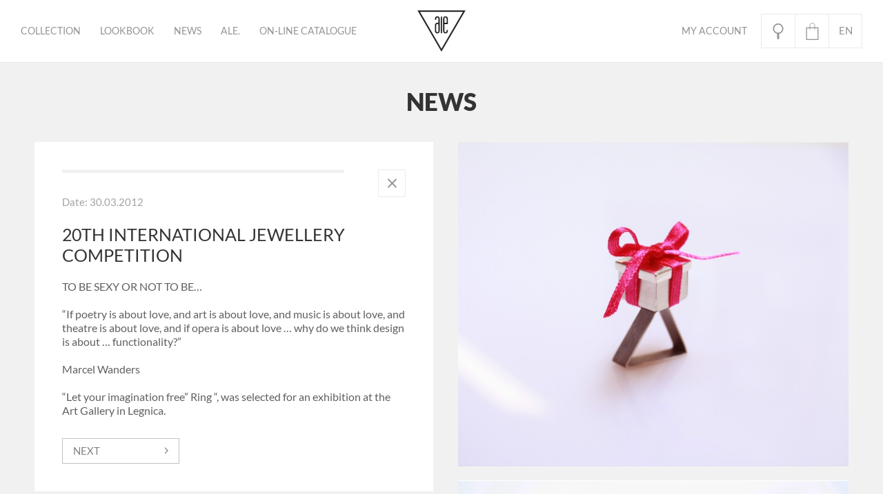

--- FILE ---
content_type: text/html; charset=UTF-8
request_url: https://aleconcept.com/en/20th-international-jewellery-competition-2/
body_size: 13808
content:
<!DOCTYPE html>
<html>
   <head>
      <title>20TH INTERNATIONAL JEWELLERY COMPETITION  &#8211;  ALE. geometryczna biżuteria autorska</title> 
		
      <meta charset="utf-8">
      <meta name="viewport" content="width=device-width, initial-scale=1.0, maximum-scale=1.0, user-scalable=no">
      
            <meta property="og:url" content="https://aleconcept.com/en/20th-international-jewellery-competition-2/"/>
               <meta name="description" content="TO BE SEXY OR NOT TO BE… “If poetry is about love, and art is about love, and music is..." />
         <meta property="og:title" content="20TH INTERNATIONAL JEWELLERY COMPETITION" />
         <meta property="og:description" content="TO BE SEXY OR NOT TO BE… “If poetry is about love, and art is about love, and music is..." />
         <meta property="og:type" content="article" />
         <meta property="og:image" content="https://aleconcept.com/wp-content/uploads/2015/06/prezent1.jpg" />
         <link rel="image_src" href="https://aleconcept.com/wp-content/uploads/2015/06/prezent1.jpg" />
                  
	   <link rel="stylesheet" media="screen" href="https://aleconcept.com/wp-content/themes/ale/stylesheets/style.css?v1.2">
	
      <script src="https://aleconcept.com/wp-content/themes/ale/javascripts/libs.js"></script>
      
            
      <script type="text/javascript">
         var pageUrl = 'https://aleconcept.com/en/';
         var templateUrl = 'https://aleconcept.com/wp-content/themes/ale';
      </script>
      <script src="https://aleconcept.com/wp-content/themes/ale/javascripts/main.js"></script>
      
      <!--[if lt IE 9]>
         <meta http-equiv="X-UA-Compatible" content="IE=edge,chrome=1" />
         <script src="http://html5shiv.googlecode.com/svn/trunk/html5.js"></script>
         <script src="http://ie7-js.googlecode.com/svn/version/2.1(beta4)/IE9.js"></script>
      <![endif]-->
      
      <link rel="apple-touch-icon" sizes="57x57" href="https://aleconcept.com/wp-content/themes/ale/images/favicons/apple-touch-icon-57x57.png">
      <link rel="apple-touch-icon" sizes="60x60" href="https://aleconcept.com/wp-content/themes/ale/images/favicons/apple-touch-icon-60x60.png">
      <link rel="apple-touch-icon" sizes="72x72" href="https://aleconcept.com/wp-content/themes/ale/images/favicons/apple-touch-icon-72x72.png">
      <link rel="apple-touch-icon" sizes="76x76" href="https://aleconcept.com/wp-content/themes/ale/images/favicons/apple-touch-icon-76x76.png">
      <link rel="apple-touch-icon" sizes="114x114" href="https://aleconcept.com/wp-content/themes/ale/images/favicons/apple-touch-icon-114x114.png">
      <link rel="apple-touch-icon" sizes="120x120" href="https://aleconcept.com/wp-content/themes/ale/images/favicons/apple-touch-icon-120x120.png">
      <link rel="apple-touch-icon" sizes="144x144" href="https://aleconcept.com/wp-content/themes/ale/images/favicons/apple-touch-icon-144x144.png">
      <link rel="apple-touch-icon" sizes="152x152" href="https://aleconcept.com/wp-content/themes/ale/images/favicons/apple-touch-icon-152x152.png">
      <link rel="apple-touch-icon" sizes="180x180" href="https://aleconcept.com/wp-content/themes/ale/images/favicons/apple-touch-icon-180x180.png">
      <link rel="icon" type="image/png" href="https://aleconcept.com/wp-content/themes/ale/images/favicons/favicon-32x32.png" sizes="32x32">
      <link rel="icon" type="image/png" href="https://aleconcept.com/wp-content/themes/ale/images/favicons/favicon-194x194.png" sizes="194x194">
      <link rel="icon" type="image/png" href="https://aleconcept.com/wp-content/themes/ale/images/favicons/favicon-96x96.png" sizes="96x96">
      <link rel="icon" type="image/png" href="https://aleconcept.com/wp-content/themes/ale/images/favicons/android-chrome-192x192.png" sizes="192x192">
      <link rel="icon" type="image/png" href="https://aleconcept.com/wp-content/themes/ale/images/favicons/favicon-16x16.png" sizes="16x16">
      <link rel="manifest" href="https://aleconcept.com/wp-content/themes/ale/images/favicons/manifest.json">
      <meta name="msapplication-TileColor" content="#ffffff">
      <meta name="msapplication-TileImage" content="https://aleconcept.com/wp-content/themes/ale/images/favicons/mstile-144x144.png">
      <meta name="theme-color" content="#ffffff">
      


      <!-- Facebook Pixel Code -->
      <script>
      !function(f,b,e,v,n,t,s){if(f.fbq)return;n=f.fbq=function(){n.callMethod?
      n.callMethod.apply(n,arguments):n.queue.push(arguments)};if(!f._fbq)f._fbq=n;
      n.push=n;n.loaded=!0;n.version='2.0';n.queue=[];t=b.createElement(e);t.async=!0;
      t.src=v;s=b.getElementsByTagName(e)[0];s.parentNode.insertBefore(t,s)}(window,
      document,'script','//connect.facebook.net/en_US/fbevents.js');

      fbq('init', '876982332391196');
      fbq('track', "PageView");
      </script>
      <noscript><img height="1" width="1" style="display:none"
      src="https://www.facebook.com/tr?id=876982332391196&ev=PageView&noscript=1"
      /></noscript>
      <!-- End Facebook Pixel Code -->

		<!-- Facebook Pixel Code -->
<script>
  !function(f,b,e,v,n,t,s)
  {if(f.fbq)return;n=f.fbq=function(){n.callMethod?n.callMethod.apply(n,arguments):n.queue.push(arguments)};
  if(!f._fbq)f._fbq=n;n.push=n;n.loaded=!0;n.version='2.0';
  n.queue=[];t=b.createElement(e);t.async=!0;
  t.src=v;s=b.getElementsByTagName(e)[0];
  s.parentNode.insertBefore(t,s)}(window, document,'script','https://connect.facebook.net/en_US/fbevents.js');
  fbq('init', '526887504806300');
  fbq('track', 'PageView');
</script>
<noscript><img height="1" width="1" style="display:none"
  src="https://www.facebook.com/tr?id=526887504806300&ev=PageView&noscript=1"
/></noscript>
<!-- End Facebook Pixel Code -->


	  <meta name='robots' content='max-image-preview:large' />
<link rel="alternate" href="https://aleconcept.com/pl/20-miedzynarodowy-konkurs-sztuki-zlotniczej/" hreflang="pl" />
<link rel="alternate" href="https://aleconcept.com/en/20th-international-jewellery-competition-2/" hreflang="en" />
<link rel='dns-prefetch' href='//www.google.com' />
		<!-- This site uses the Google Analytics by ExactMetrics plugin v7.10.0 - Using Analytics tracking - https://www.exactmetrics.com/ -->
							<script
				src="//www.googletagmanager.com/gtag/js?id=UA-109863940-1"  data-cfasync="false" data-wpfc-render="false" type="text/javascript" async></script>
			<script data-cfasync="false" data-wpfc-render="false" type="text/javascript">
				var em_version = '7.10.0';
				var em_track_user = true;
				var em_no_track_reason = '';
				
								var disableStrs = [
															'ga-disable-UA-109863940-1',
									];

				/* Function to detect opted out users */
				function __gtagTrackerIsOptedOut() {
					for (var index = 0; index < disableStrs.length; index++) {
						if (document.cookie.indexOf(disableStrs[index] + '=true') > -1) {
							return true;
						}
					}

					return false;
				}

				/* Disable tracking if the opt-out cookie exists. */
				if (__gtagTrackerIsOptedOut()) {
					for (var index = 0; index < disableStrs.length; index++) {
						window[disableStrs[index]] = true;
					}
				}

				/* Opt-out function */
				function __gtagTrackerOptout() {
					for (var index = 0; index < disableStrs.length; index++) {
						document.cookie = disableStrs[index] + '=true; expires=Thu, 31 Dec 2099 23:59:59 UTC; path=/';
						window[disableStrs[index]] = true;
					}
				}

				if ('undefined' === typeof gaOptout) {
					function gaOptout() {
						__gtagTrackerOptout();
					}
				}
								window.dataLayer = window.dataLayer || [];

				window.ExactMetricsDualTracker = {
					helpers: {},
					trackers: {},
				};
				if (em_track_user) {
					function __gtagDataLayer() {
						dataLayer.push(arguments);
					}

					function __gtagTracker(type, name, parameters) {
						if (!parameters) {
							parameters = {};
						}

						if (parameters.send_to) {
							__gtagDataLayer.apply(null, arguments);
							return;
						}

						if (type === 'event') {
							
														parameters.send_to = exactmetrics_frontend.ua;
							__gtagDataLayer(type, name, parameters);
													} else {
							__gtagDataLayer.apply(null, arguments);
						}
					}

					__gtagTracker('js', new Date());
					__gtagTracker('set', {
						'developer_id.dNDMyYj': true,
											});
															__gtagTracker('config', 'UA-109863940-1', {"forceSSL":"true","page_path":location.pathname + location.search + location.hash} );
										window.gtag = __gtagTracker;										(function () {
						/* https://developers.google.com/analytics/devguides/collection/analyticsjs/ */
						/* ga and __gaTracker compatibility shim. */
						var noopfn = function () {
							return null;
						};
						var newtracker = function () {
							return new Tracker();
						};
						var Tracker = function () {
							return null;
						};
						var p = Tracker.prototype;
						p.get = noopfn;
						p.set = noopfn;
						p.send = function () {
							var args = Array.prototype.slice.call(arguments);
							args.unshift('send');
							__gaTracker.apply(null, args);
						};
						var __gaTracker = function () {
							var len = arguments.length;
							if (len === 0) {
								return;
							}
							var f = arguments[len - 1];
							if (typeof f !== 'object' || f === null || typeof f.hitCallback !== 'function') {
								if ('send' === arguments[0]) {
									var hitConverted, hitObject = false, action;
									if ('event' === arguments[1]) {
										if ('undefined' !== typeof arguments[3]) {
											hitObject = {
												'eventAction': arguments[3],
												'eventCategory': arguments[2],
												'eventLabel': arguments[4],
												'value': arguments[5] ? arguments[5] : 1,
											}
										}
									}
									if ('pageview' === arguments[1]) {
										if ('undefined' !== typeof arguments[2]) {
											hitObject = {
												'eventAction': 'page_view',
												'page_path': arguments[2],
											}
										}
									}
									if (typeof arguments[2] === 'object') {
										hitObject = arguments[2];
									}
									if (typeof arguments[5] === 'object') {
										Object.assign(hitObject, arguments[5]);
									}
									if ('undefined' !== typeof arguments[1].hitType) {
										hitObject = arguments[1];
										if ('pageview' === hitObject.hitType) {
											hitObject.eventAction = 'page_view';
										}
									}
									if (hitObject) {
										action = 'timing' === arguments[1].hitType ? 'timing_complete' : hitObject.eventAction;
										hitConverted = mapArgs(hitObject);
										__gtagTracker('event', action, hitConverted);
									}
								}
								return;
							}

							function mapArgs(args) {
								var arg, hit = {};
								var gaMap = {
									'eventCategory': 'event_category',
									'eventAction': 'event_action',
									'eventLabel': 'event_label',
									'eventValue': 'event_value',
									'nonInteraction': 'non_interaction',
									'timingCategory': 'event_category',
									'timingVar': 'name',
									'timingValue': 'value',
									'timingLabel': 'event_label',
									'page': 'page_path',
									'location': 'page_location',
									'title': 'page_title',
								};
								for (arg in args) {
																		if (!(!args.hasOwnProperty(arg) || !gaMap.hasOwnProperty(arg))) {
										hit[gaMap[arg]] = args[arg];
									} else {
										hit[arg] = args[arg];
									}
								}
								return hit;
							}

							try {
								f.hitCallback();
							} catch (ex) {
							}
						};
						__gaTracker.create = newtracker;
						__gaTracker.getByName = newtracker;
						__gaTracker.getAll = function () {
							return [];
						};
						__gaTracker.remove = noopfn;
						__gaTracker.loaded = true;
						window['__gaTracker'] = __gaTracker;
					})();
									} else {
										console.log("");
					(function () {
						function __gtagTracker() {
							return null;
						}

						window['__gtagTracker'] = __gtagTracker;
						window['gtag'] = __gtagTracker;
					})();
									}
			</script>
				<!-- / Google Analytics by ExactMetrics -->
		<script type="text/javascript">
window._wpemojiSettings = {"baseUrl":"https:\/\/s.w.org\/images\/core\/emoji\/14.0.0\/72x72\/","ext":".png","svgUrl":"https:\/\/s.w.org\/images\/core\/emoji\/14.0.0\/svg\/","svgExt":".svg","source":{"concatemoji":"https:\/\/aleconcept.com\/wp-includes\/js\/wp-emoji-release.min.js?ver=6.3.7"}};
/*! This file is auto-generated */
!function(i,n){var o,s,e;function c(e){try{var t={supportTests:e,timestamp:(new Date).valueOf()};sessionStorage.setItem(o,JSON.stringify(t))}catch(e){}}function p(e,t,n){e.clearRect(0,0,e.canvas.width,e.canvas.height),e.fillText(t,0,0);var t=new Uint32Array(e.getImageData(0,0,e.canvas.width,e.canvas.height).data),r=(e.clearRect(0,0,e.canvas.width,e.canvas.height),e.fillText(n,0,0),new Uint32Array(e.getImageData(0,0,e.canvas.width,e.canvas.height).data));return t.every(function(e,t){return e===r[t]})}function u(e,t,n){switch(t){case"flag":return n(e,"\ud83c\udff3\ufe0f\u200d\u26a7\ufe0f","\ud83c\udff3\ufe0f\u200b\u26a7\ufe0f")?!1:!n(e,"\ud83c\uddfa\ud83c\uddf3","\ud83c\uddfa\u200b\ud83c\uddf3")&&!n(e,"\ud83c\udff4\udb40\udc67\udb40\udc62\udb40\udc65\udb40\udc6e\udb40\udc67\udb40\udc7f","\ud83c\udff4\u200b\udb40\udc67\u200b\udb40\udc62\u200b\udb40\udc65\u200b\udb40\udc6e\u200b\udb40\udc67\u200b\udb40\udc7f");case"emoji":return!n(e,"\ud83e\udef1\ud83c\udffb\u200d\ud83e\udef2\ud83c\udfff","\ud83e\udef1\ud83c\udffb\u200b\ud83e\udef2\ud83c\udfff")}return!1}function f(e,t,n){var r="undefined"!=typeof WorkerGlobalScope&&self instanceof WorkerGlobalScope?new OffscreenCanvas(300,150):i.createElement("canvas"),a=r.getContext("2d",{willReadFrequently:!0}),o=(a.textBaseline="top",a.font="600 32px Arial",{});return e.forEach(function(e){o[e]=t(a,e,n)}),o}function t(e){var t=i.createElement("script");t.src=e,t.defer=!0,i.head.appendChild(t)}"undefined"!=typeof Promise&&(o="wpEmojiSettingsSupports",s=["flag","emoji"],n.supports={everything:!0,everythingExceptFlag:!0},e=new Promise(function(e){i.addEventListener("DOMContentLoaded",e,{once:!0})}),new Promise(function(t){var n=function(){try{var e=JSON.parse(sessionStorage.getItem(o));if("object"==typeof e&&"number"==typeof e.timestamp&&(new Date).valueOf()<e.timestamp+604800&&"object"==typeof e.supportTests)return e.supportTests}catch(e){}return null}();if(!n){if("undefined"!=typeof Worker&&"undefined"!=typeof OffscreenCanvas&&"undefined"!=typeof URL&&URL.createObjectURL&&"undefined"!=typeof Blob)try{var e="postMessage("+f.toString()+"("+[JSON.stringify(s),u.toString(),p.toString()].join(",")+"));",r=new Blob([e],{type:"text/javascript"}),a=new Worker(URL.createObjectURL(r),{name:"wpTestEmojiSupports"});return void(a.onmessage=function(e){c(n=e.data),a.terminate(),t(n)})}catch(e){}c(n=f(s,u,p))}t(n)}).then(function(e){for(var t in e)n.supports[t]=e[t],n.supports.everything=n.supports.everything&&n.supports[t],"flag"!==t&&(n.supports.everythingExceptFlag=n.supports.everythingExceptFlag&&n.supports[t]);n.supports.everythingExceptFlag=n.supports.everythingExceptFlag&&!n.supports.flag,n.DOMReady=!1,n.readyCallback=function(){n.DOMReady=!0}}).then(function(){return e}).then(function(){var e;n.supports.everything||(n.readyCallback(),(e=n.source||{}).concatemoji?t(e.concatemoji):e.wpemoji&&e.twemoji&&(t(e.twemoji),t(e.wpemoji)))}))}((window,document),window._wpemojiSettings);
</script>
<style type="text/css">
img.wp-smiley,
img.emoji {
	display: inline !important;
	border: none !important;
	box-shadow: none !important;
	height: 1em !important;
	width: 1em !important;
	margin: 0 0.07em !important;
	vertical-align: -0.1em !important;
	background: none !important;
	padding: 0 !important;
}
</style>
	<link rel='stylesheet' id='wp-block-library-css' href='https://aleconcept.com/wp-includes/css/dist/block-library/style.min.css?ver=6.3.7' type='text/css' media='all' />
<style id='getwooplugins-variation-swatches-style-inline-css' type='text/css'>


</style>
<style id='classic-theme-styles-inline-css' type='text/css'>
/*! This file is auto-generated */
.wp-block-button__link{color:#fff;background-color:#32373c;border-radius:9999px;box-shadow:none;text-decoration:none;padding:calc(.667em + 2px) calc(1.333em + 2px);font-size:1.125em}.wp-block-file__button{background:#32373c;color:#fff;text-decoration:none}
</style>
<style id='global-styles-inline-css' type='text/css'>
body{--wp--preset--color--black: #000000;--wp--preset--color--cyan-bluish-gray: #abb8c3;--wp--preset--color--white: #ffffff;--wp--preset--color--pale-pink: #f78da7;--wp--preset--color--vivid-red: #cf2e2e;--wp--preset--color--luminous-vivid-orange: #ff6900;--wp--preset--color--luminous-vivid-amber: #fcb900;--wp--preset--color--light-green-cyan: #7bdcb5;--wp--preset--color--vivid-green-cyan: #00d084;--wp--preset--color--pale-cyan-blue: #8ed1fc;--wp--preset--color--vivid-cyan-blue: #0693e3;--wp--preset--color--vivid-purple: #9b51e0;--wp--preset--gradient--vivid-cyan-blue-to-vivid-purple: linear-gradient(135deg,rgba(6,147,227,1) 0%,rgb(155,81,224) 100%);--wp--preset--gradient--light-green-cyan-to-vivid-green-cyan: linear-gradient(135deg,rgb(122,220,180) 0%,rgb(0,208,130) 100%);--wp--preset--gradient--luminous-vivid-amber-to-luminous-vivid-orange: linear-gradient(135deg,rgba(252,185,0,1) 0%,rgba(255,105,0,1) 100%);--wp--preset--gradient--luminous-vivid-orange-to-vivid-red: linear-gradient(135deg,rgba(255,105,0,1) 0%,rgb(207,46,46) 100%);--wp--preset--gradient--very-light-gray-to-cyan-bluish-gray: linear-gradient(135deg,rgb(238,238,238) 0%,rgb(169,184,195) 100%);--wp--preset--gradient--cool-to-warm-spectrum: linear-gradient(135deg,rgb(74,234,220) 0%,rgb(151,120,209) 20%,rgb(207,42,186) 40%,rgb(238,44,130) 60%,rgb(251,105,98) 80%,rgb(254,248,76) 100%);--wp--preset--gradient--blush-light-purple: linear-gradient(135deg,rgb(255,206,236) 0%,rgb(152,150,240) 100%);--wp--preset--gradient--blush-bordeaux: linear-gradient(135deg,rgb(254,205,165) 0%,rgb(254,45,45) 50%,rgb(107,0,62) 100%);--wp--preset--gradient--luminous-dusk: linear-gradient(135deg,rgb(255,203,112) 0%,rgb(199,81,192) 50%,rgb(65,88,208) 100%);--wp--preset--gradient--pale-ocean: linear-gradient(135deg,rgb(255,245,203) 0%,rgb(182,227,212) 50%,rgb(51,167,181) 100%);--wp--preset--gradient--electric-grass: linear-gradient(135deg,rgb(202,248,128) 0%,rgb(113,206,126) 100%);--wp--preset--gradient--midnight: linear-gradient(135deg,rgb(2,3,129) 0%,rgb(40,116,252) 100%);--wp--preset--font-size--small: 13px;--wp--preset--font-size--medium: 20px;--wp--preset--font-size--large: 36px;--wp--preset--font-size--x-large: 42px;--wp--preset--spacing--20: 0.44rem;--wp--preset--spacing--30: 0.67rem;--wp--preset--spacing--40: 1rem;--wp--preset--spacing--50: 1.5rem;--wp--preset--spacing--60: 2.25rem;--wp--preset--spacing--70: 3.38rem;--wp--preset--spacing--80: 5.06rem;--wp--preset--shadow--natural: 6px 6px 9px rgba(0, 0, 0, 0.2);--wp--preset--shadow--deep: 12px 12px 50px rgba(0, 0, 0, 0.4);--wp--preset--shadow--sharp: 6px 6px 0px rgba(0, 0, 0, 0.2);--wp--preset--shadow--outlined: 6px 6px 0px -3px rgba(255, 255, 255, 1), 6px 6px rgba(0, 0, 0, 1);--wp--preset--shadow--crisp: 6px 6px 0px rgba(0, 0, 0, 1);}:where(.is-layout-flex){gap: 0.5em;}:where(.is-layout-grid){gap: 0.5em;}body .is-layout-flow > .alignleft{float: left;margin-inline-start: 0;margin-inline-end: 2em;}body .is-layout-flow > .alignright{float: right;margin-inline-start: 2em;margin-inline-end: 0;}body .is-layout-flow > .aligncenter{margin-left: auto !important;margin-right: auto !important;}body .is-layout-constrained > .alignleft{float: left;margin-inline-start: 0;margin-inline-end: 2em;}body .is-layout-constrained > .alignright{float: right;margin-inline-start: 2em;margin-inline-end: 0;}body .is-layout-constrained > .aligncenter{margin-left: auto !important;margin-right: auto !important;}body .is-layout-constrained > :where(:not(.alignleft):not(.alignright):not(.alignfull)){max-width: var(--wp--style--global--content-size);margin-left: auto !important;margin-right: auto !important;}body .is-layout-constrained > .alignwide{max-width: var(--wp--style--global--wide-size);}body .is-layout-flex{display: flex;}body .is-layout-flex{flex-wrap: wrap;align-items: center;}body .is-layout-flex > *{margin: 0;}body .is-layout-grid{display: grid;}body .is-layout-grid > *{margin: 0;}:where(.wp-block-columns.is-layout-flex){gap: 2em;}:where(.wp-block-columns.is-layout-grid){gap: 2em;}:where(.wp-block-post-template.is-layout-flex){gap: 1.25em;}:where(.wp-block-post-template.is-layout-grid){gap: 1.25em;}.has-black-color{color: var(--wp--preset--color--black) !important;}.has-cyan-bluish-gray-color{color: var(--wp--preset--color--cyan-bluish-gray) !important;}.has-white-color{color: var(--wp--preset--color--white) !important;}.has-pale-pink-color{color: var(--wp--preset--color--pale-pink) !important;}.has-vivid-red-color{color: var(--wp--preset--color--vivid-red) !important;}.has-luminous-vivid-orange-color{color: var(--wp--preset--color--luminous-vivid-orange) !important;}.has-luminous-vivid-amber-color{color: var(--wp--preset--color--luminous-vivid-amber) !important;}.has-light-green-cyan-color{color: var(--wp--preset--color--light-green-cyan) !important;}.has-vivid-green-cyan-color{color: var(--wp--preset--color--vivid-green-cyan) !important;}.has-pale-cyan-blue-color{color: var(--wp--preset--color--pale-cyan-blue) !important;}.has-vivid-cyan-blue-color{color: var(--wp--preset--color--vivid-cyan-blue) !important;}.has-vivid-purple-color{color: var(--wp--preset--color--vivid-purple) !important;}.has-black-background-color{background-color: var(--wp--preset--color--black) !important;}.has-cyan-bluish-gray-background-color{background-color: var(--wp--preset--color--cyan-bluish-gray) !important;}.has-white-background-color{background-color: var(--wp--preset--color--white) !important;}.has-pale-pink-background-color{background-color: var(--wp--preset--color--pale-pink) !important;}.has-vivid-red-background-color{background-color: var(--wp--preset--color--vivid-red) !important;}.has-luminous-vivid-orange-background-color{background-color: var(--wp--preset--color--luminous-vivid-orange) !important;}.has-luminous-vivid-amber-background-color{background-color: var(--wp--preset--color--luminous-vivid-amber) !important;}.has-light-green-cyan-background-color{background-color: var(--wp--preset--color--light-green-cyan) !important;}.has-vivid-green-cyan-background-color{background-color: var(--wp--preset--color--vivid-green-cyan) !important;}.has-pale-cyan-blue-background-color{background-color: var(--wp--preset--color--pale-cyan-blue) !important;}.has-vivid-cyan-blue-background-color{background-color: var(--wp--preset--color--vivid-cyan-blue) !important;}.has-vivid-purple-background-color{background-color: var(--wp--preset--color--vivid-purple) !important;}.has-black-border-color{border-color: var(--wp--preset--color--black) !important;}.has-cyan-bluish-gray-border-color{border-color: var(--wp--preset--color--cyan-bluish-gray) !important;}.has-white-border-color{border-color: var(--wp--preset--color--white) !important;}.has-pale-pink-border-color{border-color: var(--wp--preset--color--pale-pink) !important;}.has-vivid-red-border-color{border-color: var(--wp--preset--color--vivid-red) !important;}.has-luminous-vivid-orange-border-color{border-color: var(--wp--preset--color--luminous-vivid-orange) !important;}.has-luminous-vivid-amber-border-color{border-color: var(--wp--preset--color--luminous-vivid-amber) !important;}.has-light-green-cyan-border-color{border-color: var(--wp--preset--color--light-green-cyan) !important;}.has-vivid-green-cyan-border-color{border-color: var(--wp--preset--color--vivid-green-cyan) !important;}.has-pale-cyan-blue-border-color{border-color: var(--wp--preset--color--pale-cyan-blue) !important;}.has-vivid-cyan-blue-border-color{border-color: var(--wp--preset--color--vivid-cyan-blue) !important;}.has-vivid-purple-border-color{border-color: var(--wp--preset--color--vivid-purple) !important;}.has-vivid-cyan-blue-to-vivid-purple-gradient-background{background: var(--wp--preset--gradient--vivid-cyan-blue-to-vivid-purple) !important;}.has-light-green-cyan-to-vivid-green-cyan-gradient-background{background: var(--wp--preset--gradient--light-green-cyan-to-vivid-green-cyan) !important;}.has-luminous-vivid-amber-to-luminous-vivid-orange-gradient-background{background: var(--wp--preset--gradient--luminous-vivid-amber-to-luminous-vivid-orange) !important;}.has-luminous-vivid-orange-to-vivid-red-gradient-background{background: var(--wp--preset--gradient--luminous-vivid-orange-to-vivid-red) !important;}.has-very-light-gray-to-cyan-bluish-gray-gradient-background{background: var(--wp--preset--gradient--very-light-gray-to-cyan-bluish-gray) !important;}.has-cool-to-warm-spectrum-gradient-background{background: var(--wp--preset--gradient--cool-to-warm-spectrum) !important;}.has-blush-light-purple-gradient-background{background: var(--wp--preset--gradient--blush-light-purple) !important;}.has-blush-bordeaux-gradient-background{background: var(--wp--preset--gradient--blush-bordeaux) !important;}.has-luminous-dusk-gradient-background{background: var(--wp--preset--gradient--luminous-dusk) !important;}.has-pale-ocean-gradient-background{background: var(--wp--preset--gradient--pale-ocean) !important;}.has-electric-grass-gradient-background{background: var(--wp--preset--gradient--electric-grass) !important;}.has-midnight-gradient-background{background: var(--wp--preset--gradient--midnight) !important;}.has-small-font-size{font-size: var(--wp--preset--font-size--small) !important;}.has-medium-font-size{font-size: var(--wp--preset--font-size--medium) !important;}.has-large-font-size{font-size: var(--wp--preset--font-size--large) !important;}.has-x-large-font-size{font-size: var(--wp--preset--font-size--x-large) !important;}
.wp-block-navigation a:where(:not(.wp-element-button)){color: inherit;}
:where(.wp-block-post-template.is-layout-flex){gap: 1.25em;}:where(.wp-block-post-template.is-layout-grid){gap: 1.25em;}
:where(.wp-block-columns.is-layout-flex){gap: 2em;}:where(.wp-block-columns.is-layout-grid){gap: 2em;}
.wp-block-pullquote{font-size: 1.5em;line-height: 1.6;}
</style>
<link rel='stylesheet' id='contact-form-7-css' href='https://aleconcept.com/wp-content/plugins/contact-form-7/includes/css/styles.css?ver=5.5.3' type='text/css' media='all' />
<link rel='stylesheet' id='woocommerce-layout-css' href='https://aleconcept.com/wp-content/plugins/woocommerce/assets/css/woocommerce-layout.css?ver=8.2.4' type='text/css' media='all' />
<link rel='stylesheet' id='woocommerce-smallscreen-css' href='https://aleconcept.com/wp-content/plugins/woocommerce/assets/css/woocommerce-smallscreen.css?ver=8.2.4' type='text/css' media='only screen and (max-width: 768px)' />
<style id='woocommerce-inline-inline-css' type='text/css'>
.woocommerce form .form-row .required { visibility: visible; }
</style>
<link rel='stylesheet' id='related-styles-css' href='https://aleconcept.com/wp-content/plugins/woo-mailerlite/includes/../public/css/style.css?ver=6.3.7' type='text/css' media='all' />
<link rel='stylesheet' id='woo-variation-swatches-css' href='https://aleconcept.com/wp-content/plugins/woo-variation-swatches/assets/css/frontend.min.css?ver=1698747204' type='text/css' media='all' />
<style id='woo-variation-swatches-inline-css' type='text/css'>
:root {
--wvs-tick:url("data:image/svg+xml;utf8,%3Csvg filter='drop-shadow(0px 0px 2px rgb(0 0 0 / .8))' xmlns='http://www.w3.org/2000/svg'  viewBox='0 0 30 30'%3E%3Cpath fill='none' stroke='%23ffffff' stroke-linecap='round' stroke-linejoin='round' stroke-width='4' d='M4 16L11 23 27 7'/%3E%3C/svg%3E");

--wvs-cross:url("data:image/svg+xml;utf8,%3Csvg filter='drop-shadow(0px 0px 5px rgb(255 255 255 / .6))' xmlns='http://www.w3.org/2000/svg' width='72px' height='72px' viewBox='0 0 24 24'%3E%3Cpath fill='none' stroke='%23ff0000' stroke-linecap='round' stroke-width='0.6' d='M5 5L19 19M19 5L5 19'/%3E%3C/svg%3E");
--wvs-position:flex-start;
--wvs-single-product-large-item-width:40px;
--wvs-single-product-large-item-height:40px;
--wvs-single-product-large-item-font-size:16px;
--wvs-single-product-item-width:30px;
--wvs-single-product-item-height:30px;
--wvs-single-product-item-font-size:16px;
--wvs-archive-product-item-width:30px;
--wvs-archive-product-item-height:30px;
--wvs-archive-product-item-font-size:16px;
--wvs-tooltip-background-color:#333333;
--wvs-tooltip-text-color:#FFFFFF;
--wvs-item-box-shadow:0 0 0 1px #a8a8a8;
--wvs-item-background-color:#FFFFFF;
--wvs-item-text-color:#000000;
--wvs-hover-item-box-shadow:0 0 0 3px #DDDDDD;
--wvs-hover-item-background-color:#FFFFFF;
--wvs-hover-item-text-color:#000000;
--wvs-selected-item-box-shadow:0 0 0 2px #000000;
--wvs-selected-item-background-color:#FFFFFF;
--wvs-selected-item-text-color:#000000}
</style>
<script type='text/javascript' src='https://aleconcept.com/wp-includes/js/jquery/jquery.min.js?ver=3.7.0' id='jquery-core-js'></script>
<script type='text/javascript' src='https://aleconcept.com/wp-includes/js/jquery/jquery-migrate.min.js?ver=3.4.1' id='jquery-migrate-js'></script>
<script type='text/javascript' src='https://aleconcept.com/wp-includes/js/jquery/ui/core.min.js?ver=1.13.2' id='jquery-ui-core-js'></script>
<script type='text/javascript' src='https://aleconcept.com/wp-includes/js/jquery/ui/mouse.min.js?ver=1.13.2' id='jquery-ui-mouse-js'></script>
<script type='text/javascript' src='https://aleconcept.com/wp-includes/js/jquery/ui/resizable.min.js?ver=1.13.2' id='jquery-ui-resizable-js'></script>
<script type='text/javascript' src='https://aleconcept.com/wp-includes/js/jquery/ui/draggable.min.js?ver=1.13.2' id='jquery-ui-draggable-js'></script>
<script type='text/javascript' src='https://aleconcept.com/wp-includes/js/jquery/ui/controlgroup.min.js?ver=1.13.2' id='jquery-ui-controlgroup-js'></script>
<script type='text/javascript' src='https://aleconcept.com/wp-includes/js/jquery/ui/checkboxradio.min.js?ver=1.13.2' id='jquery-ui-checkboxradio-js'></script>
<script type='text/javascript' src='https://aleconcept.com/wp-includes/js/jquery/ui/button.min.js?ver=1.13.2' id='jquery-ui-button-js'></script>
<script type='text/javascript' src='https://aleconcept.com/wp-includes/js/jquery/ui/dialog.min.js?ver=1.13.2' id='jquery-ui-dialog-js'></script>
<script type='text/javascript' src='https://aleconcept.com/wp-includes/js/jquery/ui/tooltip.min.js?ver=1.13.2' id='jquery-ui-tooltip-js'></script>
<script type='text/javascript' id='freshmail-script-js-extra'>
/* <![CDATA[ */
var static_var = {"ajax":"https:\/\/aleconcept.com\/wp-admin\/admin-ajax.php"};
/* ]]> */
</script>
<script type='text/javascript' src='https://aleconcept.com/wp-content/themes/ale/javascripts/user.js?ver=6.3.7' id='freshmail-script-js'></script>
<script type='text/javascript' src='https://aleconcept.com/wp-content/plugins/google-analytics-dashboard-for-wp/assets/js/frontend-gtag.min.js?ver=7.10.0' id='exactmetrics-frontend-script-js'></script>
<script data-cfasync="false" data-wpfc-render="false" type="text/javascript" id='exactmetrics-frontend-script-js-extra'>/* <![CDATA[ */
var exactmetrics_frontend = {"js_events_tracking":"true","download_extensions":"zip,mp3,mpeg,pdf,docx,pptx,xlsx,rar","inbound_paths":"[{\"path\":\"\\\/go\\\/\",\"label\":\"affiliate\"},{\"path\":\"\\\/recommend\\\/\",\"label\":\"affiliate\"}]","home_url":"https:\/\/aleconcept.com","hash_tracking":"true","ua":"UA-109863940-1","v4_id":""};/* ]]> */
</script>
<script type='text/javascript' id='woo-ml-public-script-js-extra'>
/* <![CDATA[ */
var woo_ml_public_post = {"ajax_url":"https:\/\/aleconcept.com\/wp-admin\/admin-ajax.php","language":"en_GB"};
/* ]]> */
</script>
<script type='text/javascript' src='https://aleconcept.com/wp-content/plugins/woo-mailerlite/public/js/public.js?ver=2.0.4' id='woo-ml-public-script-js'></script>
<link rel="https://api.w.org/" href="https://aleconcept.com/wp-json/" /><link rel="alternate" type="application/json" href="https://aleconcept.com/wp-json/wp/v2/posts/5560" /><link rel="canonical" href="https://aleconcept.com/en/20th-international-jewellery-competition-2/" />
<link rel='shortlink' href='https://aleconcept.com/?p=5560' />
<link rel="alternate" type="application/json+oembed" href="https://aleconcept.com/wp-json/oembed/1.0/embed?url=https%3A%2F%2Faleconcept.com%2Fen%2F20th-international-jewellery-competition-2%2F" />
<link rel="alternate" type="text/xml+oembed" href="https://aleconcept.com/wp-json/oembed/1.0/embed?url=https%3A%2F%2Faleconcept.com%2Fen%2F20th-international-jewellery-competition-2%2F&#038;format=xml" />

<!-- This website runs the Product Feed PRO for WooCommerce by AdTribes.io plugin - version 13.0.8 -->
        <!-- MailerLite Universal -->
        <script>
            (function (w, d, e, u, f, l, n) {
                w[f] = w[f] || function () {
                    (w[f].q = w[f].q || [])
                        .push(arguments);
                }, l = d.createElement(e), l.async = 1, l.src = u,
                    n = d.getElementsByTagName(e)[0], n.parentNode.insertBefore(l, n);
            })
            (window, document, 'script', 'https://assets.mailerlite.com/js/universal.js', 'ml');
            ml('account', '681402');
            ml('enablePopups', true);
        </script>
        <!-- End MailerLite Universal -->
        	<noscript><style>.woocommerce-product-gallery{ opacity: 1 !important; }</style></noscript>
	<style type="text/css">.recentcomments a{display:inline !important;padding:0 !important;margin:0 !important;}</style>		<style type="text/css" id="wp-custom-css">
			header{z-index:1000!important}
.grecaptcha-badge{display:none!important}
.single-product .main .product.first {margin-bottom:5rem}
@media screen and (min-width:768px){
.shop .content .zareczynowe .box,
.page-template-page_engagement .shop .content .box {
	width: 29%;
}
.shop .content .zareczynowe .box:nth-child(4n),
.page-template-page_engagement .shop .content .box:nth-child(4n) {
	margin-right:4%;
}
.shop .content .zareczynowe .box:nth-child(4n+1),
.page-template-page_engagement .shop .content .box:nth-child(4n+1) {
     clear: none;
}
.shop .content .zareczynowe .box:nth-child(3n),
.page-template-page_engagement .shop .content .box:nth-child(3n) {
	margin-right:0;
}
.shop .content .zareczynowe .box:nth-child(3n+1),
.page-template-page_engagement .shop .content .box:nth-child(3n+1) {
     clear: both;
}
}



.pswp__caption,
.settings .cart .quantity {display:none!important}
.variations tbody tr {border-bottom:none!important}
.product .content .details .settings span{margin-right:0!important}
.woocommerce-product-gallery--with-images {width:100%!important}
.woocommerce-product-gallery__wrapper > .woocommerce-product-gallery__image:not(:first-child) {
    width: 88px;
    height: 88px;
    border-right: 1px solid #ecebe8;
    border-bottom: 1px solid #ecebe8;
    border-left: 1px solid #ecebe8;
    border-top: 1px solid #ecebe8;
    overflow: hidden;
    cursor: pointer;
}
.woocommerce-product-gallery__wrapper > .woocommerce-product-gallery__image:first-child {
    float: right;
    max-width: 380px;
    cursor: pointer;
}
.settings .cart .button {
    background-color: #5fc2a3;
    border: 0;
    color: #fff;
    line-height: 50px;
    height: 52px;
    font-size: 14px;
}
.settings .cart .button:hover {
    background-color: #44967f;
}
td.woo-variation-items-wrapper{padding:5px 0 25px!important}
.woo-variation-swatches.wvs-show-label .variations th label{text-transform:uppercase}
.reset_variations{padding:3px;margin-top:1.3rem;display:inline-block;text-decoration:underline;text-transform:uppercase;font-size:13px;color:#818181}
.product .content .details .settings .label span{font-size:100%;font-weight:400;margin-left:0}
.product .content .details .settings .label{font-size:13px;color:#818181}
.pswp--open .pswp__bg {opacity:.8!important}

.social li a svg {
    width: 60%;
    margin: auto;
    vertical-align: middle;
		fill:#9e9e9e;
    -moz-transition-property: all;
    -o-transition-property: all;
    -webkit-transition-property: all;
    transition-property: all;
    -moz-transition-duration: 0.3s;
    -o-transition-duration: 0.3s;
    -webkit-transition-duration: 0.3s;
    transition-duration: 0.3s;
    -moz-transition-timing-function: ease-in-out;
    -o-transition-timing-function: ease-in-out;
    -webkit-transition-timing-function: ease-in-out;
    transition-timing-function: ease-in-out;
}
.social li a:hover svg {
		fill:#fff;
}		</style>
		   </head>
   <body class="post-template-default single single-post postid-5560 single-format-standard theme-ale woocommerce-no-js woo-variation-swatches wvs-behavior-blur wvs-theme-ale wvs-show-label wvs-tooltip">
   
   <!-- Google Tag Manager -->
<noscript><iframe src="//www.googletagmanager.com/ns.html?id=GTM-NBGLJW"
height="0" width="0" style="display:none;visibility:hidden"></iframe></noscript>
<script>(function(w,d,s,l,i){w[l]=w[l]||[];w[l].push({'gtm.start':
new Date().getTime(),event:'gtm.js'});var f=d.getElementsByTagName(s)[0],
j=d.createElement(s),dl=l!='dataLayer'?'&l='+l:'';j.async=true;j.src=
'//www.googletagmanager.com/gtm.js?id='+i+dl;f.parentNode.insertBefore(j,f);
})(window,document,'script','dataLayer','GTM-NBGLJW');</script>
<!-- End Google Tag Manager -->
   <div class="inner-body">
      <div class="page">
         <header class="clearfix">
            <div class="menuMobileButton jsMobileMenuButton"></div>
            <nav>
               <ul id="menu-menu-gorne-english" class=""><li id="menu-item-57" class="menu-item menu-item-type-post_type menu-item-object-page menu-item-57"><a href="https://aleconcept.com/en/shop/">Collection</a></li>
<li id="menu-item-113" class="menu-item menu-item-type-post_type menu-item-object-page menu-item-113"><a href="https://aleconcept.com/en/lookbook-en/">Lookbook</a></li>
<li id="menu-item-110" class="menu-item menu-item-type-post_type menu-item-object-page menu-item-110"><a href="https://aleconcept.com/en/news/">News</a></li>
<li id="menu-item-58" class="menu-item menu-item-type-post_type menu-item-object-page menu-item-has-children menu-item-58"><a href="https://aleconcept.com/en/brand-2/">ALE.</a>
<ul class="sub-menu">
	<li id="menu-item-1191" class="menu-item menu-item-type-post_type menu-item-object-page menu-item-1191"><a href="https://aleconcept.com/en/brand-2/">Brand</a></li>
	<li id="menu-item-1193" class="menu-item menu-item-type-post_type menu-item-object-page menu-item-1193"><a href="https://aleconcept.com/en/showroom/">Showroom</a></li>
	<li id="menu-item-1192" class="menu-item menu-item-type-post_type menu-item-object-page menu-item-1192"><a href="https://aleconcept.com/en/biography/">Bio</a></li>
</ul>
</li>
<li id="menu-item-11464" class="menu-item menu-item-type-post_type menu-item-object-page menu-item-11464"><a href="https://aleconcept.com/en/on-line-catalogue/">ON-LINE CATALOGUE</a></li>
</ul>            </nav>
            <div class="logo">
               <a href="https://aleconcept.com/en/"><img src="https://aleconcept.com/wp-content/themes/ale/images/logo.svg" alt="ALE. geometryczna biżuteria autorska" class="svg"></a>
            </div>
            <div class="more clearfix">
                                 <div class="myAccount">
                     <a href="https://aleconcept.com/en/my-account/">My Account</a>
                  </div>   
                              <form action="https://aleconcept.com/en/" method="get" class="searchForm jsEffectsSearchWrapper">
                  <input type="text" name="s" placeholder="search..." required>
               </form>
               <div class="moreButton search">
                  <a href="#" class="jsEffectsSearchButton"><img src="https://aleconcept.com/wp-content/themes/ale/images/icons/search.svg" alt="" class="svg"></a>
               </div>
               <div class="moreButton cart">
                  <a href="https://aleconcept.com/pl/koszyk/"><img src="https://aleconcept.com/wp-content/themes/ale/images/icons/cart.svg" alt="" class="svg"></a>
                  <div class="cartBox">
                     <div class="inner">
                        
                        <ul>

                           
                              <li class="empty">No products in the basket.</li>

                           
                        </ul><!-- end product list -->

                        
                                             </div>
                  </div>
               </div>
               <div class="moreButton language">
                                          <a href="https://aleconcept.com/en/20th-international-jewellery-competition-2/">en</a>
                                                               <div class="moreLanguages">
                                                      <a href="https://aleconcept.com/pl/20-miedzynarodowy-konkurs-sztuki-zlotniczej/">pl</a>
                                                   </div>
                                 </div>
            </div>
         </header>

         <div class="main">  
<article class="singleNews">
   <h1>News</h1>
   
   <div class="clearfix">
      <div class="content jsEffectsFixed mCustomScrollbar" data-mcs-theme="dark">
         <div class="line"></div>
         <a href="https://aleconcept.com/en/news/" class="closeButton"><span></span></a>
         <div class="date">Date: 30.03.2012</div>
         <h2>20TH INTERNATIONAL JEWELLERY COMPETITION</h2>
         <p>TO BE SEXY OR NOT TO BE…</p>
<p><em>“If poetry is about love, and art is about love, and music is about love, and theatre is about love, and if opera is about love … why do we think design is about … functionality?”</em></p>
<p>Marcel Wanders</p>
<p>“Let your imagination free” Ring “, was selected for an exhibition at the Art Gallery in Legnica.</p>
                  <a href="https://aleconcept.com/en/presentations-2011/" class="next">next</a>      </div>
      <div class="image">
         <img width="800" height="665" src="https://aleconcept.com/wp-content/uploads/2015/06/prezent1.jpg" class="attachment-big_thumbnail_news size-big_thumbnail_news wvs-archive-product-image wp-post-image" alt="" decoding="async" fetchpriority="high" />                        <img src="https://aleconcept.com/wp-content/uploads/2010/11/prezent2.jpg" alt="">
                              <img src="https://aleconcept.com/wp-content/uploads/2010/11/prezent3.jpg" alt="">
                     </div>
   </div>
</article>

         </div>

         <footer class="clearfix">
            <div class="links clearfix">
               <ul id="menu-menu-dolne-english" class="menu"><li id="menu-item-64" class="menu-item menu-item-type-post_type menu-item-object-page menu-item-64"><a href="https://aleconcept.com/en/terms-of-use/">Terms of use</a></li>
<li id="menu-item-62" class="menu-item menu-item-type-post_type menu-item-object-page menu-item-62"><a href="https://aleconcept.com/en/privacy-policy/">Privacy policy</a></li>
<li id="menu-item-63" class="menu-item menu-item-type-post_type menu-item-object-page menu-item-63"><a href="https://aleconcept.com/en/returns/">Returns</a></li>
<li id="menu-item-77" class="menu-item menu-item-type-post_type menu-item-object-page menu-item-77"><a href="https://aleconcept.com/en/press-kit/">Press kit</a></li>
<li id="menu-item-812" class="menu-item menu-item-type-post_type menu-item-object-page menu-item-812"><a href="https://aleconcept.com/en/where-to-buy/">Find us</a></li>
<li id="menu-item-6627" class="menu-item menu-item-type-post_type menu-item-object-page menu-item-6627"><a href="https://aleconcept.com/en/jewellery-guide/">JEWELLERY GUIDE</a></li>
<li id="menu-item-60" class="menu-item menu-item-type-post_type menu-item-object-page menu-item-60"><a href="https://aleconcept.com/en/contact/">Contact</a></li>
</ul>               <ul class="social">
                                    <li><a href="http://www.pinterest.com/ALEjewellery"><span class="pinterest">pinterest</span></a></li>                  <li><a href="http://www.instagram.com/ale.concept"><svg xmlns="http://www.w3.org/2000/svg" viewBox="0 0 24 24"><path d="M12 2.163c3.204 0 3.584.012 4.85.07 3.252.148 4.771 1.691 4.919 4.919.058 1.265.069 1.645.069 4.849 0 3.205-.012 3.584-.069 4.849-.149 3.225-1.664 4.771-4.919 4.919-1.266.058-1.644.07-4.85.07-3.204 0-3.584-.012-4.849-.07-3.26-.149-4.771-1.699-4.919-4.92-.058-1.265-.07-1.644-.07-4.849 0-3.204.013-3.583.07-4.849.149-3.227 1.664-4.771 4.919-4.919 1.266-.057 1.645-.069 4.849-.069zm0-2.163c-3.259 0-3.667.014-4.947.072-4.358.2-6.78 2.618-6.98 6.98-.059 1.281-.073 1.689-.073 4.948 0 3.259.014 3.668.072 4.948.2 4.358 2.618 6.78 6.98 6.98 1.281.058 1.689.072 4.948.072 3.259 0 3.668-.014 4.948-.072 4.354-.2 6.782-2.618 6.979-6.98.059-1.28.073-1.689.073-4.948 0-3.259-.014-3.667-.072-4.947-.196-4.354-2.617-6.78-6.979-6.98-1.281-.059-1.69-.073-4.949-.073zm0 5.838c-3.403 0-6.162 2.759-6.162 6.162s2.759 6.163 6.162 6.163 6.162-2.759 6.162-6.163c0-3.403-2.759-6.162-6.162-6.162zm0 10.162c-2.209 0-4-1.79-4-4 0-2.209 1.791-4 4-4s4 1.791 4 4c0 2.21-1.791 4-4 4zm6.406-11.845c-.796 0-1.441.645-1.441 1.44s.645 1.44 1.441 1.44c.795 0 1.439-.645 1.439-1.44s-.644-1.44-1.439-1.44z"/></svg></a></li>                  <li><a href="http://www.facebook.com/ALE.bizuteria"><span class="facebook">facebook</span></a></li>               </ul>
            </div>
            <div class="information clearfix">
               <div class="copyright">
                  Copyright &copy; ALE. 2022, all rights reserved. 
               </div>
               <div class="call">
                  call us <a href="callto:+48792279969">(48) 792 279 969</a>               </div>
            </div>
            <div class="cookies jsCookies">
               <a href="#" class="close"></a>
               This site uses cookies. By using our website you accept our privacy policy. Learn <a href="https://aleconcept.com/en/privacy-policy/">more</a>.
            </div>
         </footer>
      </div>
      </div>
      <div class="mobilePanel jsMobileMenuContainer">
         <div class="menuMobileButton jsMobileMenuButton"></div>
         
         <form action="https://aleconcept.com/en/" method="get" class="searchForm clearfix">
            <input type="text" name="s" placeholder="search..." required>
            <div class="searchSubmit"><a href="#"><img src="https://aleconcept.com/wp-content/themes/ale/images/icons/search.svg" alt="" class="svg"></a></div>
         </form>
         
         <ul id="menu-menu-gorne-english-1" class="mainMenu"><li class="menu-item menu-item-type-post_type menu-item-object-page menu-item-57"><a href="https://aleconcept.com/en/shop/">Collection</a></li>
<li class="menu-item menu-item-type-post_type menu-item-object-page menu-item-113"><a href="https://aleconcept.com/en/lookbook-en/">Lookbook</a></li>
<li class="menu-item menu-item-type-post_type menu-item-object-page menu-item-110"><a href="https://aleconcept.com/en/news/">News</a></li>
<li class="menu-item menu-item-type-post_type menu-item-object-page menu-item-has-children menu-item-58"><a href="https://aleconcept.com/en/brand-2/">ALE.</a>
<ul class="sub-menu">
	<li class="menu-item menu-item-type-post_type menu-item-object-page menu-item-1191"><a href="https://aleconcept.com/en/brand-2/">Brand</a></li>
	<li class="menu-item menu-item-type-post_type menu-item-object-page menu-item-1193"><a href="https://aleconcept.com/en/showroom/">Showroom</a></li>
	<li class="menu-item menu-item-type-post_type menu-item-object-page menu-item-1192"><a href="https://aleconcept.com/en/biography/">Bio</a></li>
</ul>
</li>
<li class="menu-item menu-item-type-post_type menu-item-object-page menu-item-11464"><a href="https://aleconcept.com/en/on-line-catalogue/">ON-LINE CATALOGUE</a></li>
</ul>         <ul id="menu-menu-dolne-english-1" class="footerMenu"><li class="menu-item menu-item-type-post_type menu-item-object-page menu-item-64"><a href="https://aleconcept.com/en/terms-of-use/">Terms of use</a></li>
<li class="menu-item menu-item-type-post_type menu-item-object-page menu-item-62"><a href="https://aleconcept.com/en/privacy-policy/">Privacy policy</a></li>
<li class="menu-item menu-item-type-post_type menu-item-object-page menu-item-63"><a href="https://aleconcept.com/en/returns/">Returns</a></li>
<li class="menu-item menu-item-type-post_type menu-item-object-page menu-item-77"><a href="https://aleconcept.com/en/press-kit/">Press kit</a></li>
<li class="menu-item menu-item-type-post_type menu-item-object-page menu-item-812"><a href="https://aleconcept.com/en/where-to-buy/">Find us</a></li>
<li class="menu-item menu-item-type-post_type menu-item-object-page menu-item-6627"><a href="https://aleconcept.com/en/jewellery-guide/">JEWELLERY GUIDE</a></li>
<li class="menu-item menu-item-type-post_type menu-item-object-page menu-item-60"><a href="https://aleconcept.com/en/contact/">Contact</a></li>
</ul>         <ul class="social">
                        <li><a href="http://www.pinterest.com/ALEjewellery"><span class="pinterest">pinterest</span></a></li>            <li><a href="http://www.instagram.com/ale.concept"><span class="instagram">instagram</span></a></li>            <li><a href="http://www.facebook.com/ALE.bizuteria"><span class="facebook">facebook</span></a></li>         </ul>
      </div>

      <script src="https://aleconcept.com/wp-content/themes/ale/javascripts/libraries/lightbox.js"></script>
      
      	<script type="text/javascript">
		(function () {
			var c = document.body.className;
			c = c.replace(/woocommerce-no-js/, 'woocommerce-js');
			document.body.className = c;
		})();
	</script>
	<script type='text/javascript' src='https://aleconcept.com/wp-includes/js/dist/vendor/wp-polyfill-inert.min.js?ver=3.1.2' id='wp-polyfill-inert-js'></script>
<script type='text/javascript' src='https://aleconcept.com/wp-includes/js/dist/vendor/regenerator-runtime.min.js?ver=0.13.11' id='regenerator-runtime-js'></script>
<script type='text/javascript' src='https://aleconcept.com/wp-includes/js/dist/vendor/wp-polyfill.min.js?ver=3.15.0' id='wp-polyfill-js'></script>
<script type='text/javascript' id='contact-form-7-js-extra'>
/* <![CDATA[ */
var wpcf7 = {"api":{"root":"https:\/\/aleconcept.com\/wp-json\/","namespace":"contact-form-7\/v1"}};
/* ]]> */
</script>
<script type='text/javascript' src='https://aleconcept.com/wp-content/plugins/contact-form-7/includes/js/index.js?ver=5.5.3' id='contact-form-7-js'></script>
<script type='text/javascript' src='https://aleconcept.com/wp-content/plugins/woocommerce/assets/js/jquery-blockui/jquery.blockUI.min.js?ver=2.7.0-wc.8.2.4' id='jquery-blockui-js'></script>
<script type='text/javascript' id='wc-add-to-cart-js-extra'>
/* <![CDATA[ */
var wc_add_to_cart_params = {"ajax_url":"\/wp-admin\/admin-ajax.php","wc_ajax_url":"\/?wc-ajax=%%endpoint%%","i18n_view_cart":"View basket","cart_url":"https:\/\/aleconcept.com\/pl\/koszyk\/","is_cart":"","cart_redirect_after_add":"no"};
/* ]]> */
</script>
<script type='text/javascript' src='https://aleconcept.com/wp-content/plugins/woocommerce/assets/js/frontend/add-to-cart.min.js?ver=8.2.4' id='wc-add-to-cart-js'></script>
<script type='text/javascript' src='https://aleconcept.com/wp-content/plugins/woocommerce/assets/js/js-cookie/js.cookie.min.js?ver=2.1.4-wc.8.2.4' id='js-cookie-js'></script>
<script type='text/javascript' id='woocommerce-js-extra'>
/* <![CDATA[ */
var woocommerce_params = {"ajax_url":"\/wp-admin\/admin-ajax.php","wc_ajax_url":"\/?wc-ajax=%%endpoint%%"};
/* ]]> */
</script>
<script type='text/javascript' src='https://aleconcept.com/wp-content/plugins/woocommerce/assets/js/frontend/woocommerce.min.js?ver=8.2.4' id='woocommerce-js'></script>
<script type='text/javascript' src='https://aleconcept.com/wp-includes/js/underscore.min.js?ver=1.13.4' id='underscore-js'></script>
<script type='text/javascript' id='wp-util-js-extra'>
/* <![CDATA[ */
var _wpUtilSettings = {"ajax":{"url":"\/wp-admin\/admin-ajax.php"}};
/* ]]> */
</script>
<script type='text/javascript' src='https://aleconcept.com/wp-includes/js/wp-util.min.js?ver=6.3.7' id='wp-util-js'></script>
<script type='text/javascript' id='wp-api-request-js-extra'>
/* <![CDATA[ */
var wpApiSettings = {"root":"https:\/\/aleconcept.com\/wp-json\/","nonce":"dcb9752da8","versionString":"wp\/v2\/"};
/* ]]> */
</script>
<script type='text/javascript' src='https://aleconcept.com/wp-includes/js/api-request.min.js?ver=6.3.7' id='wp-api-request-js'></script>
<script type='text/javascript' src='https://aleconcept.com/wp-includes/js/dist/hooks.min.js?ver=c6aec9a8d4e5a5d543a1' id='wp-hooks-js'></script>
<script type='text/javascript' src='https://aleconcept.com/wp-includes/js/dist/i18n.min.js?ver=7701b0c3857f914212ef' id='wp-i18n-js'></script>
<script id="wp-i18n-js-after" type="text/javascript">
wp.i18n.setLocaleData( { 'text direction\u0004ltr': [ 'ltr' ] } );
wp.i18n.setLocaleData( { 'text direction\u0004ltr': [ 'ltr' ] } );
</script>
<script type='text/javascript' src='https://aleconcept.com/wp-includes/js/dist/url.min.js?ver=8814d23f2d64864d280d' id='wp-url-js'></script>
<script type='text/javascript' id='wp-api-fetch-js-translations'>
( function( domain, translations ) {
	var localeData = translations.locale_data[ domain ] || translations.locale_data.messages;
	localeData[""].domain = domain;
	wp.i18n.setLocaleData( localeData, domain );
} )( "default", {"translation-revision-date":"2025-10-08 12:55:34+0000","generator":"GlotPress\/4.0.1","domain":"messages","locale_data":{"messages":{"":{"domain":"messages","plural-forms":"nplurals=2; plural=n != 1;","lang":"en_GB"},"You are probably offline.":["You are probably offline."],"Media upload failed. If this is a photo or a large image, please scale it down and try again.":["Media upload failed. If this is a photo or a large image, please scale it down and try again."],"An unknown error occurred.":["An unknown error occurred."],"The response is not a valid JSON response.":["The response is not a valid JSON response."]}},"comment":{"reference":"wp-includes\/js\/dist\/api-fetch.js"}} );
</script>
<script type='text/javascript' src='https://aleconcept.com/wp-includes/js/dist/api-fetch.min.js?ver=0fa4dabf8bf2c7adf21a' id='wp-api-fetch-js'></script>
<script id="wp-api-fetch-js-after" type="text/javascript">
wp.apiFetch.use( wp.apiFetch.createRootURLMiddleware( "https://aleconcept.com/wp-json/" ) );
wp.apiFetch.nonceMiddleware = wp.apiFetch.createNonceMiddleware( "dcb9752da8" );
wp.apiFetch.use( wp.apiFetch.nonceMiddleware );
wp.apiFetch.use( wp.apiFetch.mediaUploadMiddleware );
wp.apiFetch.nonceEndpoint = "https://aleconcept.com/wp-admin/admin-ajax.php?action=rest-nonce";
</script>
<script type='text/javascript' id='woo-variation-swatches-js-extra'>
/* <![CDATA[ */
var woo_variation_swatches_options = {"show_variation_label":"1","clear_on_reselect":"","variation_label_separator":":","is_mobile":"","show_variation_stock":"","stock_label_threshold":"5","cart_redirect_after_add":"no","enable_ajax_add_to_cart":"yes","cart_url":"https:\/\/aleconcept.com\/pl\/koszyk\/","is_cart":"","enable_linkable_url":"","clickable_out_of_stock":"","out_of_stock_tooltip_text":"(Unavailable)","archive_product_wrapper":".wvs-archive-product-wrapper","archive_image_selector":".wvs-archive-product-image","archive_cart_button_selector":".wvs-add-to-cart-button","archive_show_availability":"","enable_clickable_out_of_stock_archive":"","enable_catalog_mode":"","disable_catalog_mode_on_single_attribute":"","catalog_mode_behaviour":"navigate","catalog_mode_trigger":"click","linkable_attribute":"","linkable_attribute_mobile":"","enable_single_variation_preview":"","enable_single_variation_preview_archive":"","enable_single_preloader":"1","enable_archive_preloader":"1","show_archive_attribute_label":"","show_archive_variation_label":"","archive_variation_label_separator":":"};
/* ]]> */
</script>
<script type='text/javascript' src='https://aleconcept.com/wp-content/plugins/woo-variation-swatches/assets/js/frontend.min.js?ver=1698747204' id='woo-variation-swatches-js'></script>
<script id="woo-variation-swatches-js-after" type="text/javascript">
wp.apiFetch.use( window.createMiddlewareForExtraQueryParams({"lang":"en"}) )
</script>
<script type='text/javascript' src='https://www.google.com/recaptcha/api.js?render=6LdZJpwdAAAAAL5uJyZVbx6MowzuKnBqe0nYX0jb&#038;ver=3.0' id='google-recaptcha-js'></script>
<script type='text/javascript' id='wpcf7-recaptcha-js-extra'>
/* <![CDATA[ */
var wpcf7_recaptcha = {"sitekey":"6LdZJpwdAAAAAL5uJyZVbx6MowzuKnBqe0nYX0jb","actions":{"homepage":"homepage","contactform":"contactform"}};
/* ]]> */
</script>
<script type='text/javascript' src='https://aleconcept.com/wp-content/plugins/contact-form-7/modules/recaptcha/index.js?ver=5.5.3' id='wpcf7-recaptcha-js'></script>
   </body>
</html>

--- FILE ---
content_type: text/html; charset=utf-8
request_url: https://www.google.com/recaptcha/api2/anchor?ar=1&k=6LdZJpwdAAAAAL5uJyZVbx6MowzuKnBqe0nYX0jb&co=aHR0cHM6Ly9hbGVjb25jZXB0LmNvbTo0NDM.&hl=en&v=N67nZn4AqZkNcbeMu4prBgzg&size=invisible&anchor-ms=20000&execute-ms=30000&cb=8a8h8ex8ydtc
body_size: 49732
content:
<!DOCTYPE HTML><html dir="ltr" lang="en"><head><meta http-equiv="Content-Type" content="text/html; charset=UTF-8">
<meta http-equiv="X-UA-Compatible" content="IE=edge">
<title>reCAPTCHA</title>
<style type="text/css">
/* cyrillic-ext */
@font-face {
  font-family: 'Roboto';
  font-style: normal;
  font-weight: 400;
  font-stretch: 100%;
  src: url(//fonts.gstatic.com/s/roboto/v48/KFO7CnqEu92Fr1ME7kSn66aGLdTylUAMa3GUBHMdazTgWw.woff2) format('woff2');
  unicode-range: U+0460-052F, U+1C80-1C8A, U+20B4, U+2DE0-2DFF, U+A640-A69F, U+FE2E-FE2F;
}
/* cyrillic */
@font-face {
  font-family: 'Roboto';
  font-style: normal;
  font-weight: 400;
  font-stretch: 100%;
  src: url(//fonts.gstatic.com/s/roboto/v48/KFO7CnqEu92Fr1ME7kSn66aGLdTylUAMa3iUBHMdazTgWw.woff2) format('woff2');
  unicode-range: U+0301, U+0400-045F, U+0490-0491, U+04B0-04B1, U+2116;
}
/* greek-ext */
@font-face {
  font-family: 'Roboto';
  font-style: normal;
  font-weight: 400;
  font-stretch: 100%;
  src: url(//fonts.gstatic.com/s/roboto/v48/KFO7CnqEu92Fr1ME7kSn66aGLdTylUAMa3CUBHMdazTgWw.woff2) format('woff2');
  unicode-range: U+1F00-1FFF;
}
/* greek */
@font-face {
  font-family: 'Roboto';
  font-style: normal;
  font-weight: 400;
  font-stretch: 100%;
  src: url(//fonts.gstatic.com/s/roboto/v48/KFO7CnqEu92Fr1ME7kSn66aGLdTylUAMa3-UBHMdazTgWw.woff2) format('woff2');
  unicode-range: U+0370-0377, U+037A-037F, U+0384-038A, U+038C, U+038E-03A1, U+03A3-03FF;
}
/* math */
@font-face {
  font-family: 'Roboto';
  font-style: normal;
  font-weight: 400;
  font-stretch: 100%;
  src: url(//fonts.gstatic.com/s/roboto/v48/KFO7CnqEu92Fr1ME7kSn66aGLdTylUAMawCUBHMdazTgWw.woff2) format('woff2');
  unicode-range: U+0302-0303, U+0305, U+0307-0308, U+0310, U+0312, U+0315, U+031A, U+0326-0327, U+032C, U+032F-0330, U+0332-0333, U+0338, U+033A, U+0346, U+034D, U+0391-03A1, U+03A3-03A9, U+03B1-03C9, U+03D1, U+03D5-03D6, U+03F0-03F1, U+03F4-03F5, U+2016-2017, U+2034-2038, U+203C, U+2040, U+2043, U+2047, U+2050, U+2057, U+205F, U+2070-2071, U+2074-208E, U+2090-209C, U+20D0-20DC, U+20E1, U+20E5-20EF, U+2100-2112, U+2114-2115, U+2117-2121, U+2123-214F, U+2190, U+2192, U+2194-21AE, U+21B0-21E5, U+21F1-21F2, U+21F4-2211, U+2213-2214, U+2216-22FF, U+2308-230B, U+2310, U+2319, U+231C-2321, U+2336-237A, U+237C, U+2395, U+239B-23B7, U+23D0, U+23DC-23E1, U+2474-2475, U+25AF, U+25B3, U+25B7, U+25BD, U+25C1, U+25CA, U+25CC, U+25FB, U+266D-266F, U+27C0-27FF, U+2900-2AFF, U+2B0E-2B11, U+2B30-2B4C, U+2BFE, U+3030, U+FF5B, U+FF5D, U+1D400-1D7FF, U+1EE00-1EEFF;
}
/* symbols */
@font-face {
  font-family: 'Roboto';
  font-style: normal;
  font-weight: 400;
  font-stretch: 100%;
  src: url(//fonts.gstatic.com/s/roboto/v48/KFO7CnqEu92Fr1ME7kSn66aGLdTylUAMaxKUBHMdazTgWw.woff2) format('woff2');
  unicode-range: U+0001-000C, U+000E-001F, U+007F-009F, U+20DD-20E0, U+20E2-20E4, U+2150-218F, U+2190, U+2192, U+2194-2199, U+21AF, U+21E6-21F0, U+21F3, U+2218-2219, U+2299, U+22C4-22C6, U+2300-243F, U+2440-244A, U+2460-24FF, U+25A0-27BF, U+2800-28FF, U+2921-2922, U+2981, U+29BF, U+29EB, U+2B00-2BFF, U+4DC0-4DFF, U+FFF9-FFFB, U+10140-1018E, U+10190-1019C, U+101A0, U+101D0-101FD, U+102E0-102FB, U+10E60-10E7E, U+1D2C0-1D2D3, U+1D2E0-1D37F, U+1F000-1F0FF, U+1F100-1F1AD, U+1F1E6-1F1FF, U+1F30D-1F30F, U+1F315, U+1F31C, U+1F31E, U+1F320-1F32C, U+1F336, U+1F378, U+1F37D, U+1F382, U+1F393-1F39F, U+1F3A7-1F3A8, U+1F3AC-1F3AF, U+1F3C2, U+1F3C4-1F3C6, U+1F3CA-1F3CE, U+1F3D4-1F3E0, U+1F3ED, U+1F3F1-1F3F3, U+1F3F5-1F3F7, U+1F408, U+1F415, U+1F41F, U+1F426, U+1F43F, U+1F441-1F442, U+1F444, U+1F446-1F449, U+1F44C-1F44E, U+1F453, U+1F46A, U+1F47D, U+1F4A3, U+1F4B0, U+1F4B3, U+1F4B9, U+1F4BB, U+1F4BF, U+1F4C8-1F4CB, U+1F4D6, U+1F4DA, U+1F4DF, U+1F4E3-1F4E6, U+1F4EA-1F4ED, U+1F4F7, U+1F4F9-1F4FB, U+1F4FD-1F4FE, U+1F503, U+1F507-1F50B, U+1F50D, U+1F512-1F513, U+1F53E-1F54A, U+1F54F-1F5FA, U+1F610, U+1F650-1F67F, U+1F687, U+1F68D, U+1F691, U+1F694, U+1F698, U+1F6AD, U+1F6B2, U+1F6B9-1F6BA, U+1F6BC, U+1F6C6-1F6CF, U+1F6D3-1F6D7, U+1F6E0-1F6EA, U+1F6F0-1F6F3, U+1F6F7-1F6FC, U+1F700-1F7FF, U+1F800-1F80B, U+1F810-1F847, U+1F850-1F859, U+1F860-1F887, U+1F890-1F8AD, U+1F8B0-1F8BB, U+1F8C0-1F8C1, U+1F900-1F90B, U+1F93B, U+1F946, U+1F984, U+1F996, U+1F9E9, U+1FA00-1FA6F, U+1FA70-1FA7C, U+1FA80-1FA89, U+1FA8F-1FAC6, U+1FACE-1FADC, U+1FADF-1FAE9, U+1FAF0-1FAF8, U+1FB00-1FBFF;
}
/* vietnamese */
@font-face {
  font-family: 'Roboto';
  font-style: normal;
  font-weight: 400;
  font-stretch: 100%;
  src: url(//fonts.gstatic.com/s/roboto/v48/KFO7CnqEu92Fr1ME7kSn66aGLdTylUAMa3OUBHMdazTgWw.woff2) format('woff2');
  unicode-range: U+0102-0103, U+0110-0111, U+0128-0129, U+0168-0169, U+01A0-01A1, U+01AF-01B0, U+0300-0301, U+0303-0304, U+0308-0309, U+0323, U+0329, U+1EA0-1EF9, U+20AB;
}
/* latin-ext */
@font-face {
  font-family: 'Roboto';
  font-style: normal;
  font-weight: 400;
  font-stretch: 100%;
  src: url(//fonts.gstatic.com/s/roboto/v48/KFO7CnqEu92Fr1ME7kSn66aGLdTylUAMa3KUBHMdazTgWw.woff2) format('woff2');
  unicode-range: U+0100-02BA, U+02BD-02C5, U+02C7-02CC, U+02CE-02D7, U+02DD-02FF, U+0304, U+0308, U+0329, U+1D00-1DBF, U+1E00-1E9F, U+1EF2-1EFF, U+2020, U+20A0-20AB, U+20AD-20C0, U+2113, U+2C60-2C7F, U+A720-A7FF;
}
/* latin */
@font-face {
  font-family: 'Roboto';
  font-style: normal;
  font-weight: 400;
  font-stretch: 100%;
  src: url(//fonts.gstatic.com/s/roboto/v48/KFO7CnqEu92Fr1ME7kSn66aGLdTylUAMa3yUBHMdazQ.woff2) format('woff2');
  unicode-range: U+0000-00FF, U+0131, U+0152-0153, U+02BB-02BC, U+02C6, U+02DA, U+02DC, U+0304, U+0308, U+0329, U+2000-206F, U+20AC, U+2122, U+2191, U+2193, U+2212, U+2215, U+FEFF, U+FFFD;
}
/* cyrillic-ext */
@font-face {
  font-family: 'Roboto';
  font-style: normal;
  font-weight: 500;
  font-stretch: 100%;
  src: url(//fonts.gstatic.com/s/roboto/v48/KFO7CnqEu92Fr1ME7kSn66aGLdTylUAMa3GUBHMdazTgWw.woff2) format('woff2');
  unicode-range: U+0460-052F, U+1C80-1C8A, U+20B4, U+2DE0-2DFF, U+A640-A69F, U+FE2E-FE2F;
}
/* cyrillic */
@font-face {
  font-family: 'Roboto';
  font-style: normal;
  font-weight: 500;
  font-stretch: 100%;
  src: url(//fonts.gstatic.com/s/roboto/v48/KFO7CnqEu92Fr1ME7kSn66aGLdTylUAMa3iUBHMdazTgWw.woff2) format('woff2');
  unicode-range: U+0301, U+0400-045F, U+0490-0491, U+04B0-04B1, U+2116;
}
/* greek-ext */
@font-face {
  font-family: 'Roboto';
  font-style: normal;
  font-weight: 500;
  font-stretch: 100%;
  src: url(//fonts.gstatic.com/s/roboto/v48/KFO7CnqEu92Fr1ME7kSn66aGLdTylUAMa3CUBHMdazTgWw.woff2) format('woff2');
  unicode-range: U+1F00-1FFF;
}
/* greek */
@font-face {
  font-family: 'Roboto';
  font-style: normal;
  font-weight: 500;
  font-stretch: 100%;
  src: url(//fonts.gstatic.com/s/roboto/v48/KFO7CnqEu92Fr1ME7kSn66aGLdTylUAMa3-UBHMdazTgWw.woff2) format('woff2');
  unicode-range: U+0370-0377, U+037A-037F, U+0384-038A, U+038C, U+038E-03A1, U+03A3-03FF;
}
/* math */
@font-face {
  font-family: 'Roboto';
  font-style: normal;
  font-weight: 500;
  font-stretch: 100%;
  src: url(//fonts.gstatic.com/s/roboto/v48/KFO7CnqEu92Fr1ME7kSn66aGLdTylUAMawCUBHMdazTgWw.woff2) format('woff2');
  unicode-range: U+0302-0303, U+0305, U+0307-0308, U+0310, U+0312, U+0315, U+031A, U+0326-0327, U+032C, U+032F-0330, U+0332-0333, U+0338, U+033A, U+0346, U+034D, U+0391-03A1, U+03A3-03A9, U+03B1-03C9, U+03D1, U+03D5-03D6, U+03F0-03F1, U+03F4-03F5, U+2016-2017, U+2034-2038, U+203C, U+2040, U+2043, U+2047, U+2050, U+2057, U+205F, U+2070-2071, U+2074-208E, U+2090-209C, U+20D0-20DC, U+20E1, U+20E5-20EF, U+2100-2112, U+2114-2115, U+2117-2121, U+2123-214F, U+2190, U+2192, U+2194-21AE, U+21B0-21E5, U+21F1-21F2, U+21F4-2211, U+2213-2214, U+2216-22FF, U+2308-230B, U+2310, U+2319, U+231C-2321, U+2336-237A, U+237C, U+2395, U+239B-23B7, U+23D0, U+23DC-23E1, U+2474-2475, U+25AF, U+25B3, U+25B7, U+25BD, U+25C1, U+25CA, U+25CC, U+25FB, U+266D-266F, U+27C0-27FF, U+2900-2AFF, U+2B0E-2B11, U+2B30-2B4C, U+2BFE, U+3030, U+FF5B, U+FF5D, U+1D400-1D7FF, U+1EE00-1EEFF;
}
/* symbols */
@font-face {
  font-family: 'Roboto';
  font-style: normal;
  font-weight: 500;
  font-stretch: 100%;
  src: url(//fonts.gstatic.com/s/roboto/v48/KFO7CnqEu92Fr1ME7kSn66aGLdTylUAMaxKUBHMdazTgWw.woff2) format('woff2');
  unicode-range: U+0001-000C, U+000E-001F, U+007F-009F, U+20DD-20E0, U+20E2-20E4, U+2150-218F, U+2190, U+2192, U+2194-2199, U+21AF, U+21E6-21F0, U+21F3, U+2218-2219, U+2299, U+22C4-22C6, U+2300-243F, U+2440-244A, U+2460-24FF, U+25A0-27BF, U+2800-28FF, U+2921-2922, U+2981, U+29BF, U+29EB, U+2B00-2BFF, U+4DC0-4DFF, U+FFF9-FFFB, U+10140-1018E, U+10190-1019C, U+101A0, U+101D0-101FD, U+102E0-102FB, U+10E60-10E7E, U+1D2C0-1D2D3, U+1D2E0-1D37F, U+1F000-1F0FF, U+1F100-1F1AD, U+1F1E6-1F1FF, U+1F30D-1F30F, U+1F315, U+1F31C, U+1F31E, U+1F320-1F32C, U+1F336, U+1F378, U+1F37D, U+1F382, U+1F393-1F39F, U+1F3A7-1F3A8, U+1F3AC-1F3AF, U+1F3C2, U+1F3C4-1F3C6, U+1F3CA-1F3CE, U+1F3D4-1F3E0, U+1F3ED, U+1F3F1-1F3F3, U+1F3F5-1F3F7, U+1F408, U+1F415, U+1F41F, U+1F426, U+1F43F, U+1F441-1F442, U+1F444, U+1F446-1F449, U+1F44C-1F44E, U+1F453, U+1F46A, U+1F47D, U+1F4A3, U+1F4B0, U+1F4B3, U+1F4B9, U+1F4BB, U+1F4BF, U+1F4C8-1F4CB, U+1F4D6, U+1F4DA, U+1F4DF, U+1F4E3-1F4E6, U+1F4EA-1F4ED, U+1F4F7, U+1F4F9-1F4FB, U+1F4FD-1F4FE, U+1F503, U+1F507-1F50B, U+1F50D, U+1F512-1F513, U+1F53E-1F54A, U+1F54F-1F5FA, U+1F610, U+1F650-1F67F, U+1F687, U+1F68D, U+1F691, U+1F694, U+1F698, U+1F6AD, U+1F6B2, U+1F6B9-1F6BA, U+1F6BC, U+1F6C6-1F6CF, U+1F6D3-1F6D7, U+1F6E0-1F6EA, U+1F6F0-1F6F3, U+1F6F7-1F6FC, U+1F700-1F7FF, U+1F800-1F80B, U+1F810-1F847, U+1F850-1F859, U+1F860-1F887, U+1F890-1F8AD, U+1F8B0-1F8BB, U+1F8C0-1F8C1, U+1F900-1F90B, U+1F93B, U+1F946, U+1F984, U+1F996, U+1F9E9, U+1FA00-1FA6F, U+1FA70-1FA7C, U+1FA80-1FA89, U+1FA8F-1FAC6, U+1FACE-1FADC, U+1FADF-1FAE9, U+1FAF0-1FAF8, U+1FB00-1FBFF;
}
/* vietnamese */
@font-face {
  font-family: 'Roboto';
  font-style: normal;
  font-weight: 500;
  font-stretch: 100%;
  src: url(//fonts.gstatic.com/s/roboto/v48/KFO7CnqEu92Fr1ME7kSn66aGLdTylUAMa3OUBHMdazTgWw.woff2) format('woff2');
  unicode-range: U+0102-0103, U+0110-0111, U+0128-0129, U+0168-0169, U+01A0-01A1, U+01AF-01B0, U+0300-0301, U+0303-0304, U+0308-0309, U+0323, U+0329, U+1EA0-1EF9, U+20AB;
}
/* latin-ext */
@font-face {
  font-family: 'Roboto';
  font-style: normal;
  font-weight: 500;
  font-stretch: 100%;
  src: url(//fonts.gstatic.com/s/roboto/v48/KFO7CnqEu92Fr1ME7kSn66aGLdTylUAMa3KUBHMdazTgWw.woff2) format('woff2');
  unicode-range: U+0100-02BA, U+02BD-02C5, U+02C7-02CC, U+02CE-02D7, U+02DD-02FF, U+0304, U+0308, U+0329, U+1D00-1DBF, U+1E00-1E9F, U+1EF2-1EFF, U+2020, U+20A0-20AB, U+20AD-20C0, U+2113, U+2C60-2C7F, U+A720-A7FF;
}
/* latin */
@font-face {
  font-family: 'Roboto';
  font-style: normal;
  font-weight: 500;
  font-stretch: 100%;
  src: url(//fonts.gstatic.com/s/roboto/v48/KFO7CnqEu92Fr1ME7kSn66aGLdTylUAMa3yUBHMdazQ.woff2) format('woff2');
  unicode-range: U+0000-00FF, U+0131, U+0152-0153, U+02BB-02BC, U+02C6, U+02DA, U+02DC, U+0304, U+0308, U+0329, U+2000-206F, U+20AC, U+2122, U+2191, U+2193, U+2212, U+2215, U+FEFF, U+FFFD;
}
/* cyrillic-ext */
@font-face {
  font-family: 'Roboto';
  font-style: normal;
  font-weight: 900;
  font-stretch: 100%;
  src: url(//fonts.gstatic.com/s/roboto/v48/KFO7CnqEu92Fr1ME7kSn66aGLdTylUAMa3GUBHMdazTgWw.woff2) format('woff2');
  unicode-range: U+0460-052F, U+1C80-1C8A, U+20B4, U+2DE0-2DFF, U+A640-A69F, U+FE2E-FE2F;
}
/* cyrillic */
@font-face {
  font-family: 'Roboto';
  font-style: normal;
  font-weight: 900;
  font-stretch: 100%;
  src: url(//fonts.gstatic.com/s/roboto/v48/KFO7CnqEu92Fr1ME7kSn66aGLdTylUAMa3iUBHMdazTgWw.woff2) format('woff2');
  unicode-range: U+0301, U+0400-045F, U+0490-0491, U+04B0-04B1, U+2116;
}
/* greek-ext */
@font-face {
  font-family: 'Roboto';
  font-style: normal;
  font-weight: 900;
  font-stretch: 100%;
  src: url(//fonts.gstatic.com/s/roboto/v48/KFO7CnqEu92Fr1ME7kSn66aGLdTylUAMa3CUBHMdazTgWw.woff2) format('woff2');
  unicode-range: U+1F00-1FFF;
}
/* greek */
@font-face {
  font-family: 'Roboto';
  font-style: normal;
  font-weight: 900;
  font-stretch: 100%;
  src: url(//fonts.gstatic.com/s/roboto/v48/KFO7CnqEu92Fr1ME7kSn66aGLdTylUAMa3-UBHMdazTgWw.woff2) format('woff2');
  unicode-range: U+0370-0377, U+037A-037F, U+0384-038A, U+038C, U+038E-03A1, U+03A3-03FF;
}
/* math */
@font-face {
  font-family: 'Roboto';
  font-style: normal;
  font-weight: 900;
  font-stretch: 100%;
  src: url(//fonts.gstatic.com/s/roboto/v48/KFO7CnqEu92Fr1ME7kSn66aGLdTylUAMawCUBHMdazTgWw.woff2) format('woff2');
  unicode-range: U+0302-0303, U+0305, U+0307-0308, U+0310, U+0312, U+0315, U+031A, U+0326-0327, U+032C, U+032F-0330, U+0332-0333, U+0338, U+033A, U+0346, U+034D, U+0391-03A1, U+03A3-03A9, U+03B1-03C9, U+03D1, U+03D5-03D6, U+03F0-03F1, U+03F4-03F5, U+2016-2017, U+2034-2038, U+203C, U+2040, U+2043, U+2047, U+2050, U+2057, U+205F, U+2070-2071, U+2074-208E, U+2090-209C, U+20D0-20DC, U+20E1, U+20E5-20EF, U+2100-2112, U+2114-2115, U+2117-2121, U+2123-214F, U+2190, U+2192, U+2194-21AE, U+21B0-21E5, U+21F1-21F2, U+21F4-2211, U+2213-2214, U+2216-22FF, U+2308-230B, U+2310, U+2319, U+231C-2321, U+2336-237A, U+237C, U+2395, U+239B-23B7, U+23D0, U+23DC-23E1, U+2474-2475, U+25AF, U+25B3, U+25B7, U+25BD, U+25C1, U+25CA, U+25CC, U+25FB, U+266D-266F, U+27C0-27FF, U+2900-2AFF, U+2B0E-2B11, U+2B30-2B4C, U+2BFE, U+3030, U+FF5B, U+FF5D, U+1D400-1D7FF, U+1EE00-1EEFF;
}
/* symbols */
@font-face {
  font-family: 'Roboto';
  font-style: normal;
  font-weight: 900;
  font-stretch: 100%;
  src: url(//fonts.gstatic.com/s/roboto/v48/KFO7CnqEu92Fr1ME7kSn66aGLdTylUAMaxKUBHMdazTgWw.woff2) format('woff2');
  unicode-range: U+0001-000C, U+000E-001F, U+007F-009F, U+20DD-20E0, U+20E2-20E4, U+2150-218F, U+2190, U+2192, U+2194-2199, U+21AF, U+21E6-21F0, U+21F3, U+2218-2219, U+2299, U+22C4-22C6, U+2300-243F, U+2440-244A, U+2460-24FF, U+25A0-27BF, U+2800-28FF, U+2921-2922, U+2981, U+29BF, U+29EB, U+2B00-2BFF, U+4DC0-4DFF, U+FFF9-FFFB, U+10140-1018E, U+10190-1019C, U+101A0, U+101D0-101FD, U+102E0-102FB, U+10E60-10E7E, U+1D2C0-1D2D3, U+1D2E0-1D37F, U+1F000-1F0FF, U+1F100-1F1AD, U+1F1E6-1F1FF, U+1F30D-1F30F, U+1F315, U+1F31C, U+1F31E, U+1F320-1F32C, U+1F336, U+1F378, U+1F37D, U+1F382, U+1F393-1F39F, U+1F3A7-1F3A8, U+1F3AC-1F3AF, U+1F3C2, U+1F3C4-1F3C6, U+1F3CA-1F3CE, U+1F3D4-1F3E0, U+1F3ED, U+1F3F1-1F3F3, U+1F3F5-1F3F7, U+1F408, U+1F415, U+1F41F, U+1F426, U+1F43F, U+1F441-1F442, U+1F444, U+1F446-1F449, U+1F44C-1F44E, U+1F453, U+1F46A, U+1F47D, U+1F4A3, U+1F4B0, U+1F4B3, U+1F4B9, U+1F4BB, U+1F4BF, U+1F4C8-1F4CB, U+1F4D6, U+1F4DA, U+1F4DF, U+1F4E3-1F4E6, U+1F4EA-1F4ED, U+1F4F7, U+1F4F9-1F4FB, U+1F4FD-1F4FE, U+1F503, U+1F507-1F50B, U+1F50D, U+1F512-1F513, U+1F53E-1F54A, U+1F54F-1F5FA, U+1F610, U+1F650-1F67F, U+1F687, U+1F68D, U+1F691, U+1F694, U+1F698, U+1F6AD, U+1F6B2, U+1F6B9-1F6BA, U+1F6BC, U+1F6C6-1F6CF, U+1F6D3-1F6D7, U+1F6E0-1F6EA, U+1F6F0-1F6F3, U+1F6F7-1F6FC, U+1F700-1F7FF, U+1F800-1F80B, U+1F810-1F847, U+1F850-1F859, U+1F860-1F887, U+1F890-1F8AD, U+1F8B0-1F8BB, U+1F8C0-1F8C1, U+1F900-1F90B, U+1F93B, U+1F946, U+1F984, U+1F996, U+1F9E9, U+1FA00-1FA6F, U+1FA70-1FA7C, U+1FA80-1FA89, U+1FA8F-1FAC6, U+1FACE-1FADC, U+1FADF-1FAE9, U+1FAF0-1FAF8, U+1FB00-1FBFF;
}
/* vietnamese */
@font-face {
  font-family: 'Roboto';
  font-style: normal;
  font-weight: 900;
  font-stretch: 100%;
  src: url(//fonts.gstatic.com/s/roboto/v48/KFO7CnqEu92Fr1ME7kSn66aGLdTylUAMa3OUBHMdazTgWw.woff2) format('woff2');
  unicode-range: U+0102-0103, U+0110-0111, U+0128-0129, U+0168-0169, U+01A0-01A1, U+01AF-01B0, U+0300-0301, U+0303-0304, U+0308-0309, U+0323, U+0329, U+1EA0-1EF9, U+20AB;
}
/* latin-ext */
@font-face {
  font-family: 'Roboto';
  font-style: normal;
  font-weight: 900;
  font-stretch: 100%;
  src: url(//fonts.gstatic.com/s/roboto/v48/KFO7CnqEu92Fr1ME7kSn66aGLdTylUAMa3KUBHMdazTgWw.woff2) format('woff2');
  unicode-range: U+0100-02BA, U+02BD-02C5, U+02C7-02CC, U+02CE-02D7, U+02DD-02FF, U+0304, U+0308, U+0329, U+1D00-1DBF, U+1E00-1E9F, U+1EF2-1EFF, U+2020, U+20A0-20AB, U+20AD-20C0, U+2113, U+2C60-2C7F, U+A720-A7FF;
}
/* latin */
@font-face {
  font-family: 'Roboto';
  font-style: normal;
  font-weight: 900;
  font-stretch: 100%;
  src: url(//fonts.gstatic.com/s/roboto/v48/KFO7CnqEu92Fr1ME7kSn66aGLdTylUAMa3yUBHMdazQ.woff2) format('woff2');
  unicode-range: U+0000-00FF, U+0131, U+0152-0153, U+02BB-02BC, U+02C6, U+02DA, U+02DC, U+0304, U+0308, U+0329, U+2000-206F, U+20AC, U+2122, U+2191, U+2193, U+2212, U+2215, U+FEFF, U+FFFD;
}

</style>
<link rel="stylesheet" type="text/css" href="https://www.gstatic.com/recaptcha/releases/N67nZn4AqZkNcbeMu4prBgzg/styles__ltr.css">
<script nonce="otRcZoCQw8gSCq4idu2M_Q" type="text/javascript">window['__recaptcha_api'] = 'https://www.google.com/recaptcha/api2/';</script>
<script type="text/javascript" src="https://www.gstatic.com/recaptcha/releases/N67nZn4AqZkNcbeMu4prBgzg/recaptcha__en.js" nonce="otRcZoCQw8gSCq4idu2M_Q">
      
    </script></head>
<body><div id="rc-anchor-alert" class="rc-anchor-alert"></div>
<input type="hidden" id="recaptcha-token" value="[base64]">
<script type="text/javascript" nonce="otRcZoCQw8gSCq4idu2M_Q">
      recaptcha.anchor.Main.init("[\x22ainput\x22,[\x22bgdata\x22,\x22\x22,\[base64]/[base64]/[base64]/bmV3IHJbeF0oY1swXSk6RT09Mj9uZXcgclt4XShjWzBdLGNbMV0pOkU9PTM/bmV3IHJbeF0oY1swXSxjWzFdLGNbMl0pOkU9PTQ/[base64]/[base64]/[base64]/[base64]/[base64]/[base64]/[base64]/[base64]\x22,\[base64]\\u003d\\u003d\x22,\x22w5/Dv8KRV1nCosKqw7XDrxTChXrDlxTCjTc5wpfCq8Kaw6HDlzcaBn1Pwpx6TMKTwrY2wonDpz7Dsx3DvV5MRDrCtsKSw7DDocOhbT7DhHLClXvDuSDCr8KiXsKsOcOZwpZCMcKCw5BwQ8KjwrY/[base64]/DuEXDnMO4EsK3YsOWw54FGsOpLMKAw5oGwofCgsKmw7nDlRzDt8OoWsK6fD9qTQHDscOvJMOUw63DmsKgwpZ4w4DDqQ40JHbChSY+RUQAAH0Bw74xOcOlwplOJBzCgCrDr8Odwp1swpZyNsK3H1HDoywsbsK+dDdGw5rCisO0d8KafVFEw7tJMm/[base64]/CrsKDw5rDsR4ATncTw69jwqzDmMKEwrEVGMO5wp7Dng96woDCi1XDlgHDjcKrw7E/wqgpQ1BowqZYGsKPwpIkcWXCoCvCjHR2w6xrwpdrJXDDpxDDh8KDwoBoF8Owwq/[base64]/[base64]/[base64]/CncOiwqDCrsKabsOkFDgHEcKhFGvDgcOgw6YNegMqIF7DqMKVw7/[base64]/[base64]/Dv8KYwp3DozHCrWrCpsKUwrfCg8Knw4zChnnDucKXSMKKQmLCisOswoPCrMKaw6jCv8OSw646V8K+w6pibzh1wrIjwqheDcKGwpPCqkfDjcK9wpXCtMOEOwJAwoEzwqzCq8KqwoQ0C8KcO1nDosOxwrjDscOZwo/[base64]/[base64]/Mkd1woLCgUZ+w5XDtMOAf8OFw7/[base64]/DtsOkwofCs8Omw5jDm13CoizDnsOqwplgwq7CjMKOUcKAwpo9ccO3w7nCoDMTDsK/wqQiwqgHwrPDscO8wqdGH8O4c8KdwoHDky3Ch2rDm0l8bg0ZMU/CtMKTQ8O0JENWMhPCliFTUwYPw79kZVfCuHcWAiDDtSQxwo4twpxuGMKVZ8O2w4nCvsOsS8KFwrYfPAM1XMK7woXDmsOHwqB7w6kvwozDr8KsTsO3wpoMTcO4wq0cw6/ChsO5w4lOLMKbMcOFVcONw7B8w4xMw79Yw5LCiQ8Jw4vChcKHw7tXDcKCJQzCqcKNSRfCjELDsMOowrjDqCcNw6rCm8OXbsOYecO8wqZyRFtXwqnDmsO5wrYRaBnDnMK8w47CkGYywqPDocO5cA/DtMOzBW3Ch8OINzrCk249wqDCln/DlkNuw41dScKkLU9ZwprCl8KBw5fDrsKbw6XDsz1XDcKGw53ClcKBMFdcw4XCtWhNw77ChUMRwojCgcO/KGXCnlzCjsKffFxPw4rCm8OVw5QVwrbCt8OSwoJQw7rCg8KZL0pKbxhwO8Kqw67Dllw8w6JSG3/[base64]/CljkuHlF2TWDDmsOfSsOcA8KWOMKcwogmBkBbUHXCqwrCpVh0wqPDgTpCcsKLw7vDp8Kcwocrw7lCwp3DocK5wpHCt8OvEcK/w7/[base64]/[base64]/CmsK5w4TDgjbDuVpVA8Ojw50nKMOBwogtw73CssO1HjR3wr3ChmrChzPDqmTCjgQ2b8OcOMOTwqwFw4bDhTAswonCscKAw7TCmwfChSBqEBrDgcO4w5JCHwdVK8Kpw7jDuTHClTAGcD3CqcKuw6TCpsOpZsODw6/Ckwktw7tFfSAQIH7DvsOzcsKFw4BBw6rClw/DmHDDtmQIX8KEYVUZcQ97SsOAGMOgwoHDvXnCgMOTwpNywq7ChXfDi8OvUcOnO8OiEFVTdmwlw78sbGHDt8KAUWtuw5XDrXgeQcOTZgvDqhLDsHUDCsOrMw7CgsORw5zCulUMwoHDpyx2BcOjAXEGVHDCjsKtwrJKUj7DtMOVwqnDn8KHw4ALwq3Di8OBw5bDn1/DicKDwrTDoQ3Cm8Oxw4HDi8OEEGXDp8K2CcOowqUea8KyCsOqAsKuABsSwqs2CMOoKnDCnErDjVDDlsK0YBXDn0bCq8KUw5DDnx7CpMK2woQYO1gfwoRPw7wJwojCn8K/VMKEK8KRAyrCtMKtV8OXTA5Vw5HDv8KkwrzDlsKaw5DDtcKSw4RvwonCoMOKSMKzCcOxw5YSwpQ3wpIDCWXDpMOCesOvw4klw7xvwps2GwBqw6tpw4dRIsOVJntOwrXDn8O/w7/Cu8KmMBnDqA/DlBnDsXbCkcKvMsOyHQHDj8OEL8KNw5JaCAbDoVHDoAXCiQ0ewpbCnhwzwpnCq8KIwoxgwoRwPn7DqcKVwoN/RnweecK1wrbDkMKbKcOKGMKDwrs/N8Oxw6zDt8KpPB13w5LCjjBNcAggw6bCn8OTGcOucxzCgVt5wol8E2XCnsOXw7NnegZDJsO0wr4AfMOPDsKiwp50w7ACfx/Cok9bwp7ChcKKLSQLw6I/[base64]/[base64]/Cu8ObwoXChi85LMOnDBrDvSUqwqQzKG5dwrPCh1dNw6zCnMOzw44xRcOmwq/Dh8KzRsOKwpnCicKHwrbChxTCp31STlHDrcK9AB98wqLDg8KQwr9fw4bCisOOwqjCgmlPVEYLwqsiw4bCtT8ow5QQw6gMw6rDrcOIQ8KaUMOswpLDsMK+wq/CoHBAw4nCicONdSkuGMKtLhjDgRfCjDXCpMKha8Kxwp3DocOCVHPCjsO+w7AvA8K0w4vDnnDDpcK3E1zDlnbCnivCrXPDncOmw5ZJw47CjDXCg1U9wo0awpx8KcKfdMOiw4ttwoFswpzCuWvDn1dNw6vDty/CvkLDshZfwpjDucKawqFBVVPCogjCrsOIw7YFw7nDh8OLwpDCl07CjsOwwpjDkcKyw4EeBEPCrWnDpToaNmLDoGQCw7khw5fCqnTCjVjClcKBwovCrw4BwrjCkMK2wp1uSsOfwrMQL2/Dnk84d8Kdw6lXwqXCosOmwpTDp8OpOhjDs8K8wrjCiArDp8K7ZcKOw4XClMKYwpbCkhBfEcOndmgvw6wDwqgpwoZjw61Aw43Cg0ZKMMKlwp82w7gBIGksw4nDhTjDn8KlwrzCmz3DjMO/w4fDj8ONUVxeNkZoIk5QEsOywo7DuMKrw543CWQSRMKGw4MmN2DDqAgZPkLDmHpjLVJzwp/CusKNUm5MwrQ1w5BDwoLCjWjDg8K7SHzDgcO0wqV6wpREw6Y6w5/Ci1EYHMOMOsKzwqV0wogeXsKKEhkiDWjCp3DDq8OQwprDk11Vw53CplXCgMK4IhrDlMOiOsO4wo48H2/[base64]/[base64]/CpMKHwq/DlAHCrADDgMK2wp5VBz0hI8ODenJZw54lw710T8Kcw6cfR3jDgMKDw6jDt8KSYsKFwolQbSPCgUjChMO/FMKvw6fDkcKzw6DCi8OkwrDCmVRHwqxeQFnCkTd6WknCjQnDtMKMwpnDtDYJw6t2w4E9w4MVUsKIS8OiMQjDoMKNw4ZnJzBgZMOrbBwgWsKewqpqRcOWLcO/WcK5XAPDrXxcEcKQw7VhwrvDmsOwwoXCi8KURSUQw7VfO8OBwpPDjcK9F8KMO8KOw5lFw4lMwoPDvlDCjMK3ElAfeGLDvmvCuUYbRGdWc3/DljTDoUnDksOVQT4EdcKfwrbDq1fDjS7Dg8KPw7TCm8OpwpJFw79yGEzDpWLCpTLDlVnDmgrCv8OnZcKkbcKow43DsWQ4VCPCvMOXwr5Vw65afgnCthw/XBJmw6laNAZvw78mw4bDrsOZwpJWZMKHwotSF15zcknCosOGbcOnYsOPZC9CwqhTCcKSR2hYwqo8w5IAw4zDh8O6woAwTATDvsKow6DChx5DSg4BdMKxNDrDtcKswqsAZMKMVWkvOMODX8OBwoVgImE0VcOXYF/Dsh7CtcKbw4PCiMKndcOtwocFw6rDu8KKP3/CsMKtK8OsXTlUWMO/D3bDsxscw5fDmh3DkmDCmA/DhRzDtAwtwoXDgBXDksOfGTAQNMKzwrBEw54Fw6PDlwURw65hM8KPSC/CkcK+CMOubk/Cgh3DhAkKPg0tEcKfB8O+woZDwp1VPMK4wqvDrTRcIHDDk8Ogw5BUIsOVKWXDtMOQwrrDi8KMwrFcwrB9QEpmA1fDliTCh3/DqFnChMKrJsOfDsOkTFXDvsOITQTDmGxxeEbDp8OQHsOewoYAPF0JcMOjVcOzwpIMXMK5w7/DuhVwGg3ClEJMwo40w7LCvQ3DpnAXw5RDw5nCtXjCjcO8T8KmwobDlXdwwpTCrUhaXMO+a1Bowq5Qw4YPwoV9wpxpa8O2PcORV8KVbMOiLcOHw7DDtlXCm2vCi8KGwqTDgsKLbn/CkBAAw4rDnMOUwrfCkMKbORNTwqsHwprDoCojL8Odw6zCkg4zwrAKw7ESacO0wqPDikgeUm1vBcKcLsOiw7FlBMOYSCvDqcKwZMKMNMO3wpckdMOKWMKbw5pxQyLCswTDrEA6w6VoBHHDrcKAJMK8w5sGaMKSdsK4LETCmcKQTcKVw5PCq8K/NG9BwqRxwoPDtmcOwpDDoRt1wr/Cr8K4H1lAI3kofMOsHk/ClhpBeiNsPxDDiSzCqcODQ3Y7w6JlAMOTDcOPX8KtwqJAwr/DqVtbYybClDgGSgFFwqEJU2/Dj8K3Ik/ConR0wogwcxMPw5LDvcOhw4DCj8Obw4Bow4/CsiNNwofDicO+w4bCvMOkbSRxIcOoYQHCkcKAYsOyEgTCmyo7w6rCv8OVwp3DqMKIw5IDLcOrCgTDjsOZw4kQw63DszPDtMO8TcOeEsOIXcKCfXh3w4hEL8ObNXLDjMKfIwzDqzvCmDg1Y8KDw5QUwrdNwppdw5l5wpF/w5xHJX8nwph1w5hOS37DlsKvJcKzXcKoF8KwSMOTQ2fDqxchw45sSRTDm8OBeWcGYsKEXC7CjsO+dMOqwp/Dp8K8XAnCj8O8JVHCq8O8w6XCrMOWw7VpL8KVwoAOED3ChBLCg0/[base64]/[base64]/ClMKMwopwccOOccO/AH7CjMKkw7I8w5JAOkBfecKnw6QUwoIpwoUjV8K3wq8EwphpEsO1CsOHw68uwr7Cg1PCp8OJw4jDhcOuOTwEXcO7QgzCtcKtwoBvwrbCtMOsGsKVw5nCq8KJwoEEX8OLw6Y/QSfDtRxbIcKfwpjCvsObw5EVBVzDjyTDlMOLcnfDmTxaeMKWc1nCm8KHSMOABsKowptQHcKqw6/CvMO7wrfDlwJJBjLDqSA3w75ow6Vac8Kyw6LDtMKYw6QAwpPCoH4ow6zCuMKPwr/DnFUNwrp/wphYG8K6wpfCsCHClQLCnsOuQsOQw6DDs8KhFMOdw7DCj8K+wr03w6dCbn/CrMKhDARYwrbCvcOxwoDDksKAwo99woXDv8O2w6EPw6nCssKywrLCm8OVWC8pcS3DvcKQFcK8QA7DmVgXLnPDtA5Gw43DrwrCpcOkw4E9wqZLIxpAfMK/w5sKAENcwrHCpikHw57DqMO/TxF2wokCw5XDh8O2GcObw6rDjFEqw7nDgsOlLk7CgsKRw6jCt2kZfnEpw5goBcOPTSHCkw7DlsKMFsKcK8K7wq7CkjfCk8O4ecKGwrbDnsKefsKfwpRqw5TDlAtCUcKpwosQNnfDrDrDl8KKwovCvMOiw751w6HCumE+YcKZw5h4w7k/w4ppwqjCg8KnAMOXwqvCtsKDDEQtTR3DnndHD8OQwooBbjdBf0PDsVbDvsKIw6c3FcKaw7gwT8O4wpzDr8KnXcO6wrZPw5h7wrLCkBTDlg7DkMOvBcKzdMK2wrvDnGVQdCssw5bCm8Kae8KOwrQ8LcOscz/CmMKww4/CkyLCucKOw6fCvsONVsO0WD5dR8KpGz8lw5dcw4fDvSUOwr1Aw6FASwfDqsOzw6ckDsOSwonChCsMd8Ohw7fCnVzCjyJywogHwo1NFMOSdD8qwonDjMKXNl5XwrY5w7bDkG5Kw4jCvwlHLg7CrRUoXMKow5bDtHB/WMOIIRMUGMK+bTYAw4/DkMK3KhjCmMOowp/DnlYtwpXDo8Oqw4wOw7PDu8OuOMOSEDhBwpLCqnzDmVItw6vCsy9lwrLDn8K8aEk2GsK3LU5pKnDDjsKjIsK3wqPDrcKmVk8Zw5xBLsKjC8OPBMO1WsOrB8O1w7/DhcKBPSDCrhIgw53CksKBbsKFwp0sw4PDocO/[base64]/DgHfDlhLCqBfCtcK9NsOQZMKdKMKPLMOZd2QdExojecK7H0ESw6zCiMOsYcKFwqN3w7sjwoHDt8OrwoAvwqvDoX7CvMOGKsK8wpNEPxdWEgTCvRNEHi7DoirCkEsnwqU8w6/[base64]/CuMKFBcKjw43Drkphw6LCpMKRwrBwaBPCpsOwccKQworCh3HCvTsTwpggwoQhw5JHB1/CincowoLCqcKDTMKXAVbCscKFwokSw7DDjgREwol4EBTCl3TChnxMwoIfwr5cw5hbKl7Di8Knw6EeRhYmcXgZfnBARMOvJCUiw5wDw7XChsO/wrRkHSlywrgeLg5ywonDucOCI1bCk3kjDcKaY3ZyWMKBwo/CmsOAw7oyV8KyTmRgOsK6f8Opwr4QaMKaVxfCq8KuwrrDrMOEZMOvWQ3CmMO1w4PCm2bDpsKqw50iw7dRwpLDrMKpw6svLBkMSsKvw6oFw57DlxUfwq97aMOaw4wWwqlxFcOIZ8Kjw5/DvMKoU8KNwq1Rw6fDu8K8YxAJKsKHdwPCucOJwqpIw6hwwpEmwpDDrsKlX8OUwoLCvcK2wqI3QGTDl8KmwpbCi8KKPAxOw6rDscKTPHPChsOlwq3DjcOpwrDCqMOdw6U8w7nClMKARcOiYsOANFHDlBfCosO8QBfCtcOjwqHDicOzPmMfN3o7wrFlwqZWw5BrwopPTm/ConfDth/Dh2cxd8OkDjofwoovw5nDvS7CtMOqwoRhVsKfbSXDmQXCtsKTW17CpUTCqD0QWsORVF0rR07DtMOlw4FQwoNvT8Oow7/Cg2fDiMO0w4wvwrvCnF/DvjEXbw3ChH8NUcK/E8KBPsKMXMOkIcOHUnzCp8KgI8Onw7fDqsKQHsK+w7dADlzCrVHDsHvCicOEw5YKcU/CpGrCoEBsw49rwqh9wrR9blcNwq9oFMKIw7JVwqJaJ3PCqcORw6/[base64]/CtRLCilwpLHjDiFrCjcKAw6vDg8OEw7bCrWMvwqvDql/DicOEw5/Dpl1pw6heaMO8w4/[base64]/CgSrDjMKawpnCv8Kkw5M+worCtxg4wqhUwodsw6E3XwDClMK2w7wYwoR/HWEMw40aKsKUw5DDkiYFOsODSsKJG8K7w6XDnMO8B8KmCcK+w4nCoX7Dk1HCpDTCocKCwq3DrcKZOVrDvHNzasOjwqvDmzZochRpbV9hScOBwqcJBiUDNW5jw64+w4oFwox2DcKcw5U1D8KXwpQlwoXDmcODFmwEOh/CpT5Aw7nCqMK4G08kwp9bcMOvw7HCpWDDkzUcw5oOCcKjGcKPA3LDoifCicOmwpLDj8KCYx8nBC11w6Qhw4x0w4bDn8OdAW7Cr8KVw7F5M2N6w71iw43Cm8Oxw4tsGMOlwp7DgBXDthVodsOHwrV6IcKAbkXDgMKAwqVewqbCl8OAQh/DmcOqw4IKw58Pw5nCsShuRcK3EClLXVzCuMKVCxw8wrzDocKCfMOgw5rCtSgzBsKsR8Kjw5/CkDQiAnjCrxwSY8KqO8K0w6RPDwXCisO8ODpheSxtQyBnL8OlGFnDp2zDr3kKw4XCi0xUwphXwonCtjjDixN3I17DjsOIcG7Dt38tw5PDuw/DmsOFfsKzbg9Tw73ChVTChU5EwprCvsOVL8OGPMOtwozDrcOdRFBPFH/CqsO1NxnDu8KnO8KvecKtEATCiF9DwozDsj3Cs1zDpjY+wpnDjcOewr7DhUBabsKEw7wHAzMbw4F5w5M3OcOEw5YFwrRZBV9/wrhHRcKCw7bDu8OAw44OJMOOw7nDosKDwqgFMzPCqcO1U8K5MSrCnj5bw7TDjwPDpC0CwpHChcKDG8KrGy/CrcO8wpY0AMOgw4PDsn8LwocYGcOJdMOnw5jDpMOWcsKqw4xdTsOnEcOeD05fwo/Cpy3DnzrDrBvCiWLCqgJVeEwiUUtpworDjcOew7dXUsK7RsKpwqHDm27CncKrwrUnMcOlfndfw70kw5ogGcOxOAM6w7QgPsOqScOzUjTDn1dmC8KyCHbDiGpfL8OSN8OzwqpxPMOGfsOEb8Ovw4U7eB4wSWPCmnvCsjfCl1M6DkDDncKOwp/DhcO0BhTCtA7Cm8Oxw6LDihXCgMOlw50hJhrCsnM3METCjMOXf3hqwqHCiMK8cBJ2C8KpE2fChMKTal3DmMKfw7N1Km95OsOsMcOOMA9nbGvDlnzDgXgUw4PCk8OTwoNICDPDmlcBDMK5w4fDrG/CgynDmcKPTsK8w6kZDsKaZEIOw6xJOMOpER1MwpPDt0saXm4Fw6jDhgh9woQ/w4JDJnIpCsKnw55iw4AxcsKtw4EXF8KQAcOiAArDtcO8bAxVw7/Cv8OIVjoqEBrDtsOrw4VFCgM7w4kLwrPDjsK5bcKgw6Q0w5DDsGXDlcK1wr7DpsOnUMO5QsKmw5nDn8KiUMKbO8KDwoLDuRTDhUzCrEpRMynDmsOewq3Dsi/[base64]/[base64]/CmsOmdsOSTznCnMKzwr3CvxQTwqZVw7cxEsKwwocYfgjCn2o+SXluF8KFw7/ChTZvTnRKwqrCocORTsKJwqLDu1XDhF/CrcOKwo4gRDZYw44DFcK/b8OHw5DDswYCf8Kvw4JobsOiw7DDnRHDqGvCllsHaMO+w6hpwosCwpsie3fCusKzCnUDSMK9CTh1wrhJEinCvMK0wopCccOBwrJkwrbDi8Ouwpsuw5/Ch2PCu8OfwqJ2w5fDh8KTwpZZwrwGQcOABcK7SSURw6fCosOow5DDtQ3DhA53w4/DnV0UacOCLk4lwo4swp9MNivDpGtCw4lvwrvClsKxwpvCmlB0DcOvw6jCiMKISsOmM8OkwrdKwrTCjsKXf8KUQsKyN8KQXGPDqC1wwqXDp8Kgw5fCm2fCi8Kkwrx3InrCu3h5w6wmfQPChz/DrMOVWVtBaMKIMsK0wrDDpUFdwqjCnzfDnFzDh8OcwosJcEPClcOqYgtqwqU4wqIAw6jCp8KFSCpEwqHCvMKUw4seRVrDscKqw6PCvXgww43Dj8KjZgFjVsK4JsKrwpjCjQDDhMOBw4LCmcO3AsKvTcK/[base64]/[base64]/AhzCqcKqw6LDs8O+NMOJwp4kTj42wrHDgMOkflDCh8OQwofCiMO+wro+LsKQTBg3KWBxFsOmUsK6bMOyeg7Crw3DiMOqw79gYQXDh8KVw4nDiRBne8O7wqBow4xDw5YlwpnCiiYTHAHCjW/CtsKXHMOnwod9w5fDvcOOwprCjMOxAmd7T37DiEcAwq7DpTZ7GsO1AsKnw6TDmMOlwqHCh8Kewr0UZMOvwqTCpMKrXcKlwp07ecK9w7rChcOfSMKbPCTCuz/DhsOFw6ZBJ0MPX8K6w5/CpsOdwpRyw7lxw58Zwq8/wqM8w5xKAsOjVgQawqvCiMOgwrfCocKDPBAwwpPDh8KLw7pYYSrCp8OrwoQURsKVdwFoDMKBCSh1w512PcOrKTZ3IMKzwpN1bsKwawvDrFcww5VVwqfDv8OHw43CqXPCu8K2FMKfwr3DiMK/RjvCr8Klw4LDjUbCtnsOwo3DkA0rwoR4YT7CnsKpwojDjFPClmzCnMKVwoVew6IRw6Mdwqcdw4PChxU3KMOlY8Ovw4rCkA5dw4FXwrELL8OLwrTCvXbCu8OHH8ObX8K9wpjCln3Dsg0GwrTCucOPw4UvwoBrw5/CgMO4QiXDomF9ERPCtB/DhCDCkTYZJCbDq8KHcTwlw5bCg3DDjMOpKcKJCHdVdcOuRcK0w6nDo0HCpcKbS8Oow5fCrcOSw5VoIAHCjsKYw7xVw7TDgMOZFcKcbMKVwpLCi8OKwrgeX8OEOMKxUsOCw7w8w5x7RUQkYhfCh8KlV0HDvcOSw5Fiw6zCmsOpSH/DlnpzwqbCmDk9KxEOC8K/[base64]/eDHDvMKhw6kxw50eccONw49iLcK7wqzCnWPDl1zDscOAwpJHanY2wrpydMKSUlVfwrcRFsKQwqjCo0NmMcKZXsK3ecO4B8O6LQ7Dl1vDksKmX8KQCl1Kw5t5Pg/DiMKGwpUyfMK2PMOww5LDkw/CixXDtFUdO8OBZ8K3woPDtl3CoCptK3/[base64]/DsMOvw6Fsw4nCiMOsDsKBGsKVCMKzFmJ9woXDmTHCuhDDoQXCoEbCuMK9JsOEcXI+Jmp8MMO8w69sw4sgf8Kfwq3DkEYwGjcmw7/[base64]/ChMKLRWrDpMKewr3CszrDuMKEw4/DmjQOETYxw4nDucO/TXdHw5JENwd4BgHDmyEjwovCp8OVHUcZc2wJw4PCsA/CgATCqMKfw4rDpjxhw7NVw7E6BcOsw4zDuV1pwrgmHmxnw5wvcsOqJR/DrA4Sw5kkw5HCsH5lMS16wpU7DcOSQ0tWNcOTdcOsImFmwrLDvMK/wr12O3fCqyPCvm7DjVlZODvChhzCqsKwCMOuwqFgShs3w6IxPjTCrGV9cw8QPgNNJAY8wpViw6ROw5IqKcK9CMOuSgHChCNPOSrCoMKrw5fDqcO6w6pZdcO0Bh/CgHnDgkhMwr5XG8OQVClKw5g3woDDuMOWw59Ie2ESw4dyaSbDiMKsdx0iWkRtU0BkSjJ8w6V6wpTCt1Y9w5EVw7gbwqhew4kRw4MKwq40w4TCshHCmhxRwqrDhUVQFh0bAWkewoFFH0YLEUvCtMOKwqXDoV/[base64]/CicOrw50pwqfCtg3DmnpuNlPDt8O6CzorwqEKwoRyKxjDiBDDuMK5w58sw7vDo10/w4w4w54eCCbCocOZwrskwoBLwq9yw5Bew4trwrQfago7wpjDuVnDtMKDwpPDkUk/[base64]/w6MmwqrCrcOeDVcbw5XDtApPwprDlz9QA13Ct1XDvMOORG9Qw6rCuMOaw7gpwojDm33CgHbCg3TDvXAHAw/DjcKEw55VJcKlNwVKw5Upw6s8wozCrwsWPsOmw43DnsKSwp3DpcK1FMKZGcOgOcOcQcKhMMKHw77Cl8OBaMKHezJYw4jCo8O7CcOwXMK/HGLDtjPCh8OOwqzDo8OVYCJ3w6TDk8Ofwod7wojCn8OwwqXClMKCGFvCk1DCtjzCpFrCocKtbl3DuEpYA8OWw6BKA8OhRMKgw5NHw6PClm7DiDNkw5rCq8KGwpYQA8K2ZAcaIMOkIHDChmTDnsOsYA8AXsKzGzIuwoYQZHPDiAwWClzDosOuwo5cFnrDpw/Dn2/DiSYiw7FGw5fDgsOfwp7ClsKHw4XDk3HDmsKYI0bChMOgA8K8wpp6BsKLccKtw5Qsw6IjFhnDkxPDhVEndsKOBWXDmAnDinAIVy1pw4Uhw4ZOw4w3wqXCvzbDjsKwwrk9dMKeeErCrQQHwr/DosOxckJTRcOSF8OAQkTDksKlLypzw7kwP8KYa8KwEmxND8K8w5XDrFFLwqUEwofDkX/Cv03DlidXdC3CvcOywqHDtMOIZGHDg8OSQzFqP2R1w4TCkMKNZcKoLGzCvsOxPhpGWgcxw6cWQcKdwp/CnMO/wo5nUcKjMW4Xw4jCoCZZfMKDwq3Chgt8Til7w4PDh8OfGMOSw7rCoRNaFcKHZmPDrFbCiR4Ew7MIHsO3RcOuw5bCmz/DpnU5CMOpwoJMQsOYw7jDmMK8wq4+K0lJwqDCrsOXMVFFFTTCnzJcXcOGUcKqH3Frwr7DsyPDscKJScOLZ8KpGMO6RMKLCcO2wrxKwqJILwXDgisALUHDrjfDvUstwpAoJwJGdxxVGyfCscKNasO/HsObw4bCoinCqT3Cr8OMwqXCnC8Xw4rCjMK4w5E6LMOdcMK+w6/DowHCiC7ChzcId8O2Zl3DhzhJNcKKwq0Cw5RQR8KkQDNjw43Dgms2UiAHwoDDrcK/fWzCgMO/wpvCjMOiw4odHAdOwpnCo8Kww7F/IMKpw7jDj8OHMsO6w47DosOlwo/CjxYrPMOswrBnw5RoZsK7w5rCkcKlCwzCvMKQYnnCgMK2GxHChMK4wq3CmnbDoSvDt8Oiwqt/[base64]/Dv8OJwp1/w6bDjMODw4zCmD3CtMKFw6YcR8OMSinCocOrw6p+SkFNw4ZBb8OawpjCul7DrsOTw5HCshzCucO2W0HDqWLCmGbCsQhKFMKTa8KfXsKTdMK7woZzCMKYSFYkwqZrIMKmw7TDuhUeOU9/[base64]/[base64]/w4IhF05dJi/DiWDDgEnDq8OiI8KvHBhQw4h2OsODWwlFw4zDiMK2f1TCg8KnHk9FQ8OYc8OiKR7DijtNwptWHG7DryoEEHbCjsK2EcKLwpnChgg1w5scwoIKwq/Dm2AgwpTDv8K4w5tnw4TCsMKHwrUkC8OKwobDjmIqasKnIsOuXwMIwqFTWyXDgsKJYsKUw54wasKIQifDgVLCoMKJwoHChMK4woh7P8OwaMKlwo7Dr8Kfw7Niw5vDrRjCs8O/[base64]/[base64]/DpMKUw6TCgl3DpMO2wpDCnsKvchApwpPDosKVwq7DtjtVw7ptdMKIw79xOcObwo5Uw6lycUVwVXXDgThiRFR6w6JgwoHDo8KuwoXDujZPwpBXwpMQP0gtwo3DicO/Y8O6d8KLXcKFXn8ewrdYw5HDv1nDkQTChWsmFMK0wqB5VMOAwqRsw73DmE/DpUFdwr3DmcK+w7zCp8O4L8OjwrXDosK+wopyTcOmTGgpwpDCn8KQw6zCrksqWwohA8OqPmTCrsKdSX/DncKrw4rDhMKXw67ClsOxZMOYw6nDuMODT8K7QcKAwpQsC1nCvkZQUcKnw4bDpsKbRMOad8ORw48eBG7CjRfDoDNuZC9wbC5vFQA7w6s3wqBXwoPDm8Okc8K9w7fCogJoRmMAbcK8WxnDicKLw4LDq8K+Tl3ChMKsLnnDjMKdAXDDjTNawoXCjFVlw6nDhSRFDC/[base64]/ChCjDskEKasOZDsOtw4MwwqTCg8OCw5jCgsOAw5Y7B8K4wpFwL8KPw43DsVrCrMOywrvCgTpuw6XChwrCnXvChMKKRiTDr3FHw6zChw0Bw6DDocOrw77DtDHCqsO4w5hEwobDp0rCvsO/CyEhw4fDrGzDosKQV8KmS8OIDzPCm191dsK+eMOJHhPDuMOuw7FtCFbCoEIma8Kyw4PDp8KXMsOIOMOoM8Kfw6fCj2/Duw7Dk8KgbMK7wq5VwprDuT5iakLDgwvCphR/CVdvwqjDmUXCrMOIBBXCvMKNTcK1U8KOb0jDj8KGwqXDr8KOLxTCin7DnHcNw5/CjcOcw5nCvMKdwpx1ayrClsKQwpRTDsOiw6HDvw3Dg8OAwrTDuUs0b8O1wpYhIcKuwpLCllhQEhXDlxchw6XDvMK/w4sneHbCkClWw5TCvW8lfl/CvEV0TsOgwolrFcOERzZ3w73CmMKDw5HDocOCw5jDjXzDr8OPwp7CiG7Dk8OXw5XCrMKDw7ZgHDHDpsKOw5/DhcKdAjw7AnfDoMOAw5AScsOkYsONw4BLd8KBw6BiwprDuMOUw5LDgcK/[base64]/DrsKDFz4jw5/Dh8OXdDTCgsKyZMK9w6dKcMOYw6JrVX98fFUjwojCtcOJVcKkw47DtcOdZ8Ohw45aKMKdJBTCrX3DnnXChsK2wrzChhU8wqlFDcKQG8K/DsK+NMOZW3HDr8OdwoseEjrCtB55w7LCiBlEw5ZLaltqw7Yxw7lpw6jDj8KgXcO3TiAvwqkeCsK4w53CnsOlOzvDqGsIwqUYw4XDl8KcGCnDp8K/[base64]/[base64]/CzTDkDzDlmvDusKvb8KML0jDi8OoPSUSdMOSKFXDrsKfYMOcQcOYwrBuTAvDoMKTIMOvTMO6wqbDi8ORwr3DijPDhFclFMOFW0/DgMK5woUQwobCgcKkwofCiFMYwp0hw7nCrnrDoXhMBTAfH8OYw4nCisOlB8KHOcOvQsO1MQBgWEA0B8KYwo1QaDvDhsKxwqDCuFslw4TCrUh4KcKiRzfDlMKfw4HDp8OUVw8/AsKPc2PCuA0tw5rCusKOL8Obw5nDigPCnDzDvHHCgwzCg8OWwrnDkcKgw58VwozDomPDq8OlAS5qw7crwq/[base64]/Du8Omw4h4Qk7CnS/Cq8KueBF9G8OBM8KXw4vCtMKYH1IuwqVcwpHCnsOzScOpR8KNwrF9Tw3CqXEwcsOFw5MLw6DDscOqbsOmwprDtGZrRWDDjsKlw5zCsiHDucOBfsOaB8KGQXPDisOKwpjClcOkw4HDr8OjBA/DsD1IwoYuLsKZE8O4Vz/CmwIeVyQQwqzCnUEgfz5tI8KMA8Kyw7s/[base64]/CrMOuwrTCp015fCjDvADDosOsDsKOIhdpOQsSUMKfwpYRwpXCo2ADw6MKwphREBF4w5wACATCgEDDmgZvwp1Fw7/CusKDQsKnSSoHwqDDo8OaFl9hw6ICw6Z/JzrDtMKEw5gaWsOhwpzDgCJGacOGwrfDs31Swr9cJsOBR1XCl3PCmcOEw6lWw63DqMKKwoHCoMKgWH7DjMOUwpQQMsObw6/CgmMPwr8XLRIMwoNcw7rDqMOoN3ICw64zw5PDi8KSRsKzw5JfwpYALsKYwqo9wrnDrUJHIjI2wrhiwojCpcKywo/CrzBvwq9UwpnDv0PDvMKewr87TcOOMD/CiGsPS3DDvMOeL8Kvw4k+eWvCiSAtV8OGwq/DuMKLw6zDt8KgwqDCrsOoBRLCo8K9SsK8wqrCqRtBF8OWw5vCrcKnwqnCkkrCicONNBJMIsOoDsKnXAJteMOFDizDkMO5IjFAw4cdXhZ+w5rCjMKVw6XDksKdHDdBwp8jwo4Rw6LDgBd+wpYgwrnChMObGcKvw5LCmQXCvMK7AUAqIcKCwozCt3YbP37DnX/DrHtDwpfDg8K8YxLDoRAVDMOrwpDDg0HDhsOXwqhDwrxmLm8GHlQMw7zCkMKPwr9hH33DoQTDssOPw6zDn3DDucO4OTjDgMK0OsOeQMK3wr7CrDfCv8KWwpzDrwjDg8KPwp3DtsOaw4dSw7Q2R8KqYQPCusKxw4/ConPCuMOKw4XDvTgcPcO4w63DkgzDt0fCi8K8C1bDqRzCssKNTmnDhmszXMOEwpXDhRc5Tz3Cq8Kmw6EWSmcawq/DvSLDphNZHV13w6/CqV08WVBAMgjCtgRew4LDqmTCnzLCgsKDwofDjnNmwq1PTsKrw47Du8K9wpLDmUUDw4Few5bCmMKTJG0JwqTDuMOowqTCiUbDlsKFKhVlwqlYTwgdw6LDgh8awr1zw7o/cMO/W0s/[base64]/SsKiGwcWw7sDwpJMw4HCiEQ4LsOkw7DCocK8w5bCvcKXw5LDjissw7/Ci8O9wqxQM8KXwrNsw7nDpnPCs8KWwqzChCQ5wrVrw7rCniTCgMKKwp5IQMKlwoXDosOrWRHCqSQcwoTChHAAKMKfwrBFTW3ClsOCU2jCrsOoXcOJFMOLBcKUDFzCmsOIwr7CvMKlw5rCmw5Cw5Nmw5RtwqYUU8OxwpgqJDnCicO4Zn/[base64]/PsK7wprCqgjCuw1owokQwo3CvcKmw7w9GEHCjzZqw4Qnw6rDg8KqOhsCw7fCozBGJCFXw4LDhMKeNMOEw4zDrsKzwoPDrsKiwqAdwr5JKl12SMOxw7jDrAs9wpzCsMKIZsKRw4/DuMKMw4jDisOcwqLDj8KNwp7Cj1LDsHXCt8OWwq8hdMOWwrotL3TDsQUFIg/DtMKcScKQU8KUw4zDqy8ZY8KLJDXCisK2BMKnwrR1woQhwphlI8Oawp5VbMOvaBlxw6hNw7HDtRHDv2EBcnLCu2jCrBFVwrhMwr7CgV1Jw7XDv8KYw7l9Al/DunDCt8OtKXLDn8OxwrAjGcOrwrDDuxMww5kDwr/ChcOrw5EDw7VWOAzCsGsmw6dyw6nDpMOxWD7Dm21AZUzCn8Ovw4Qqw7XCnVvChsODw7LCn8KdH3cZwpVvw7ILDsO5V8KQw4vCs8OOwqHDtMO8w74dbGzCqWEaACoZwrp2AsOGw4hRwqsRwoPDssKyMcOfKDzDhV/Cm0TCscOuYEEewo3Cm8OLTGPDiFodwq3Cj8Klw7jDi0wRwrgZNm/CvMK4wpZcwqQswr06wrDDnC7DoMONSC3DkGxQKz7DkMKow47ChsKATQ9/w5rDqsOswrxmw6o4w4BFIzbDv07ChsK3wrnDjcKHwqgsw6zClWjCngkBw5XCtMKRE297w5A4w4rClnojWsOrf8OACsOgYMOvwp/DtFLDpcOLw5vDqFk8E8K4OMOVR3TDiSlUOMKjcMOkw6bCknpdcBfDocKLw7PDicK0wog9HSbDoVbCiV84Yk1pwodGR8Oew6XDq8KhwojCt8Okw6DCmcK0GMKBw6okDMKiKSoHb2nDvcOIwp4IwoYCwokJQsO3wpDDvzZawrwKSnsGw61Sw6RWW8KgRsO4w6/Cs8Kew5t3w5LCoMOYwpTDvMKEVxHCpl7DsxQELS1CBhrDpsOxVsODZMOfK8K/E8OjSsOjIMO8w7/Dhx0BF8KFYEEVw6XDiT/Dl8OfwonCkAfCuC12w4oTwqbCmmFZwpbCpsKzw6rDtU/DkSnDrh7CthIcw5/CmBExL8KGcQjDp8OoL8KVw7fCihQXbcKjIGLDv2rCpgg3w45rw7rCkhjDhUzDkwXCmkFjY8K3IMKnHsK/B1bDosKqwpVbwobCjsOuwp3CjcKtw4jCmsORwp7DhsOdw75PVwF9Z1nCgMKqSVV+wqxjw4Iswq3DgkzCiMOQf1/CrxPDnnHCkF46bjPDnCRpWglGwoUvw7InZQHDocOyw6jDkcOoDDJPw49EMcKpw5QMw4ZVXcK4w57CuRM/w6YXwq7DuiBAw5BxwqjDrDHDkF7CicOSw7nCh8K0N8O3wrDDgHI5woQHwqF9w5drWMOVwp5gOlQ2JyDDiUHClcKAw6fCiDLDnsKWFAjDlMK4w5PCiMKUwoXCncKkwpYnwp46w6tPa2FhwoI9wppRw7/DmQ3CvSBEIRQsw4fDlh0uw67Cu8Olwo/DoiFnaMKJw6UBwrTCpMONZMOfazHCnyXCiVfCtSJ0w6FAwrnDsmRhecKwZMKkd8Kow5J0ISRnCgTDqMO3WFkLw5jCrQfCnSPCicKNWsOTwql2woJcwoo8woHClATChSFWZB4UZnjCmhrDkA7DpyVMM8OVwqRXw4/DkBjCqcKVwqTCqcKWYFLChMKtwrImwo3Ch8Kuw6wDccOIT8Kpwr/Cv8O1wpxkw5QeLcKEwqLCncKBP8Kaw7ZuCsKVwr1JaiHDhyPDr8O3TsO2VcOQwrDDtB0HWsKvWsOywqM+w6dUw65tw7BsMsKaWW/[base64]/CtgscDGLCksOQcD1Kw5XChMOOw5XCjGzCtsKWa2JYHmgfwr5mwrrDjgrCnV94wrQodSPCicKeS8OLYMKCwpDDssKTwpzCthzDhjAXw6XCn8KkwqJ7eMKpHFTCp8K8c3HDo3Vyw4RRwrACFgPCt1FZw6TClsKSwoUowrsGwqjCtmNBT8KXwpIMwr9awowUZy/[base64]/DuGnDgcOTXcO2RcOgecOoLcO+OMOkw5LCvXXDusKzw4LCl0fCrFLCujLCmxLDvsOAwo8sG8OhMsK+DcKBw49Kw5BDwp4Bw4lpw4Bfwo86AE17B8Kawr83w73CshMSFCodw4PCjW4aw4MWw7QRwr3ClcOkw5LCvw95wo4/D8KyMMOeY8KufMKAZELDlh9Gb11JwoLCoMOlV8OVKgXDp8KuXsOAw4BewrXClF/CuMOJwp7CvhPCi8KZw6fCiwPDjVbCisKLw4bDv8KcYcOqOsOdwqBWIcKTwoJVw5fCr8K8TsOIwr3DjE1dwonDgy4tw6JbwqXCtBYNw57CtsOfwq1/OsKtLMOdZjXDtgYKBD0JBsOVIMOgw5g2MlbDvijClVPDl8ObwrrChyZWw5vDkWfDo0TCh8O7DMK4a8OtwprDk8OJfcK4wpXCnsO0JcK0w4dpwp5sIsKDZMOSQsOMwpZ3XAHCm8Kuw6/CskxNLXDCpsOdQsOzwpRTK8K8w6TDjsK5wr/[base64]/wo3CkGEPw7fCk8KgwrPDo8Oww6bCqBpWw5wtw7nClcO6w4zDpB7CusKDw75qBH84GHvCtUESXE7DhkLCrldDT8K7w7DDukbCjQJ0MsK+woQTBcKDBzTDqMK7wqBVDcOrPALCicOewqPDnsO4wpbClhDCpHEfbC0Rw7jDk8OGF8KQcHBhPcOHw5N/w53CtsOgwq7Ds8O7wrrDhsKRFWjCgllcwqRJw5/DusKJYRXCuBVNwqsJw6XDkcOdw7TCsn0gw43CrQggwqxSJFvCisKLw5jCjsOyJGNNWUQUwrLCjsOIPEXDsTdUw7TCuUhxwrLDq8OZQ0vCjQHCpiDCmzzCgMO3HMK0woBdWMKtbcOlw7odRMKiwql/[base64]/DuMKvw5nDoBrDtgDDpcOdfMOSFygCw5fCh8KTwrghMGB6wp7Dlk7Cp8Oid8O8wr9Wek/DjzzCmj9LwqpOXyJDw5IOwr3Dk8K3QFnClQPDvsOjQkPDnzjDu8Oqw65/wqXDscK3IznDsBYxID/CtsOvwrXDusKJwq1nfcK5fcKDwq47MHILIsKUw4MRwoVzMVpnHQoOIMOdw5MVIBYmXivChMO+CMK/[base64]/Dpg/[base64]/[base64]/Dqz7Cl8K1wodKwp4\\u003d\x22],null,[\x22conf\x22,null,\x226LdZJpwdAAAAAL5uJyZVbx6MowzuKnBqe0nYX0jb\x22,0,null,null,null,0,[21,125,63,73,95,87,41,43,42,83,102,105,109,121],[7059694,363],0,null,null,null,null,0,null,0,null,700,1,null,0,\[base64]/76lBhnEnQkZnOKMAhnM8xEZ\x22,0,0,null,null,1,null,0,1,null,null,null,0],\x22https://aleconcept.com:443\x22,null,[3,1,1],null,null,null,1,3600,[\x22https://www.google.com/intl/en/policies/privacy/\x22,\x22https://www.google.com/intl/en/policies/terms/\x22],\x22t3rjzxXPU3lVZZHperI/AxEP9Ks721C/1gSWBKxV2gM\\u003d\x22,1,0,null,1,1769343431081,0,0,[156,234],null,[127,110],\x22RC-tLvg56o6u3XAww\x22,null,null,null,null,null,\x220dAFcWeA5YOUN3mwIdFZmY8UIbnrgI5q94qdEa1V9KZkXgry_j-b07zIEPMsP5pVTIy_hXTLkSxGtjS_CzBj3dv4MZrKIvGxAbVw\x22,1769426231035]");
    </script></body></html>

--- FILE ---
content_type: image/svg+xml
request_url: https://aleconcept.com/wp-content/themes/ale/images/icons/search.svg
body_size: 385
content:
<?xml version="1.0" encoding="utf-8"?>
<!-- Generator: Adobe Illustrator 16.0.0, SVG Export Plug-In . SVG Version: 6.00 Build 0)  -->
<!DOCTYPE svg PUBLIC "-//W3C//DTD SVG 1.1//EN" "http://www.w3.org/Graphics/SVG/1.1/DTD/svg11.dtd">
<svg version="1.1" id="Warstwa_1" xmlns="http://www.w3.org/2000/svg" xmlns:xlink="http://www.w3.org/1999/xlink" x="0px" y="0px"
	 width="35.581px" height="53.976px" viewBox="0 0 35.581 53.976" enable-background="new 0 0 35.581 53.976" xml:space="preserve">
<circle fill="none" stroke="#676E76" stroke-width="4" stroke-miterlimit="10" cx="17.79" cy="17.791" r="15.79"/>
<line fill="none" stroke="#676E76" stroke-width="7" stroke-linecap="round" stroke-miterlimit="10" x1="17.791" y1="50.476" x2="17.79" y2="35.91"/>
</svg>
